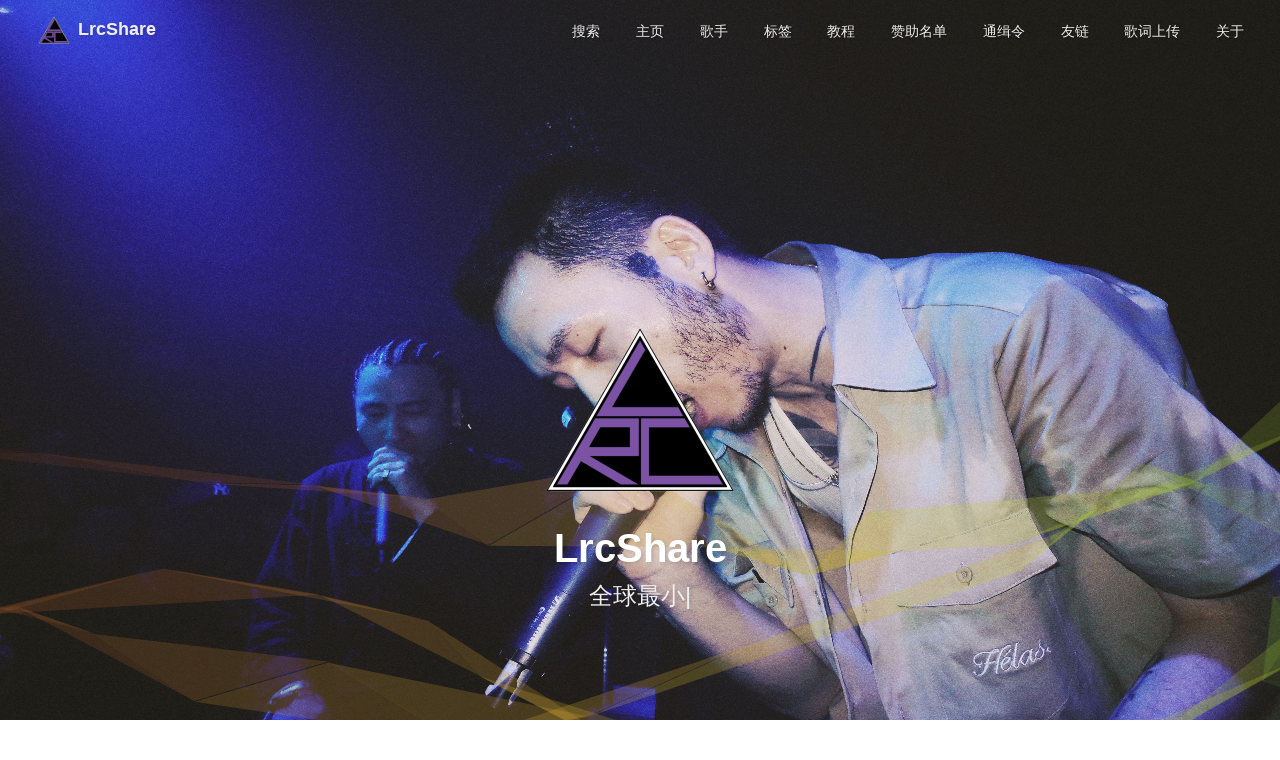

--- FILE ---
content_type: text/html; charset=utf-8
request_url: https://lrcshare.com/page/3/
body_size: 8969
content:
<!DOCTYPE html><html lang="zh-CN" data-theme="light"><head><meta charset="UTF-8"><meta http-equiv="X-UA-Compatible" content="IE=edge"><meta name="viewport" content="width=device-width, initial-scale=1.0, maximum-scale=1.0"><title>LrcShare - 全球最小滚动歌词分享网站</title><meta name="referrer" content="no-referrer"><meta name="author" content="X2ISPANDA"><meta name="copyright" content="X2ISPANDA"><meta name="format-detection" content="telephone=no"><meta name="theme-color" content="#ffffff"><meta name="description" content="全球最小滚动歌词分享网站">
<meta property="og:type" content="website">
<meta property="og:title" content="LrcShare">
<meta property="og:url" content="http://lrcshare.com/page/3/index.html">
<meta property="og:site_name" content="LrcShare">
<meta property="og:description" content="全球最小滚动歌词分享网站">
<meta property="og:locale" content="zh_CN">
<meta property="og:image" content="https://i0.hdslb.com/bfs/article/a2323ad6e33924c39061b35ae29f9fd937977624.png">
<meta property="article:author" content="X2ISPANDA">
<meta property="article:tag" content="lrc,滚动歌词">
<meta name="twitter:card" content="summary">
<meta name="twitter:image" content="https://i0.hdslb.com/bfs/article/a2323ad6e33924c39061b35ae29f9fd937977624.png"><link rel="shortcut icon" href="/img/favicon.png"><link rel="canonical" href="http://lrcshare.com/page/3/index.html"><link rel="preconnect" href="//cdn.jsdelivr.net"/><link rel="preconnect" href="//busuanzi.ibruce.info"/><link rel="stylesheet" href="/css/index.css"><link rel="stylesheet" href="https://cdn.jsdelivr.net/npm/@fortawesome/fontawesome-free/css/all.min.css" media="print" onload="this.media='all'"><link rel="stylesheet" href="https://cdn.jsdelivr.net/npm/@fancyapps/ui/dist/fancybox.min.css" media="print" onload="this.media='all'"><script>const GLOBAL_CONFIG = { 
  root: '/',
  algolia: {"appId":"GJRVJBP6GS","apiKey":"0b52e27ec092c4a86dc193a102628b65","indexName":"LRCSHARE","hits":{"per_page":10},"languages":{"input_placeholder":"搜索文章","hits_empty":"找不到您查询的内容：${query}","hits_stats":"找到 ${hits} 条结果，用时 ${time} 毫秒"}},
  localSearch: undefined,
  translate: {"defaultEncoding":2,"translateDelay":0,"msgToTraditionalChinese":"繁","msgToSimplifiedChinese":"簡"},
  noticeOutdate: undefined,
  highlight: {"plugin":"highlighjs","highlightCopy":true,"highlightLang":true,"highlightHeightLimit":false},
  copy: {
    success: '复制成功',
    error: '复制错误',
    noSupport: '浏览器不支持'
  },
  relativeDate: {
    homepage: false,
    post: false
  },
  runtime: '天',
  date_suffix: {
    just: '刚刚',
    min: '分钟前',
    hour: '小时前',
    day: '天前',
    month: '个月前'
  },
  copyright: {"limitCount":1,"languages":{"author":"作者: X2ISPANDA","link":"链接: ","source":"来源: LrcShare","info":"著作权归作者所有。商业转载请联系作者获得授权，非商业转载请注明出处。"}},
  lightbox: 'fancybox',
  Snackbar: undefined,
  source: {
    justifiedGallery: {
      js: 'https://cdn.jsdelivr.net/npm/flickr-justified-gallery/dist/fjGallery.min.js',
      css: 'https://cdn.jsdelivr.net/npm/flickr-justified-gallery/dist/fjGallery.min.css'
    }
  },
  isPhotoFigcaption: false,
  islazyload: false,
  isAnchor: false,
  percent: {
    toc: true,
    rightside: false,
  }
}</script><script id="config-diff">var GLOBAL_CONFIG_SITE = {
  title: 'LrcShare',
  isPost: false,
  isHome: true,
  isHighlightShrink: false,
  isToc: false,
  postUpdate: '2025-11-05 15:37:03'
}</script><noscript><style type="text/css">
  #nav {
    opacity: 1
  }
  .justified-gallery img {
    opacity: 1
  }

  #recent-posts time,
  #post-meta time {
    display: inline !important
  }
</style></noscript><script>(win=>{
    win.saveToLocal = {
      set: function setWithExpiry(key, value, ttl) {
        if (ttl === 0) return
        const now = new Date()
        const expiryDay = ttl * 86400000
        const item = {
          value: value,
          expiry: now.getTime() + expiryDay,
        }
        localStorage.setItem(key, JSON.stringify(item))
      },

      get: function getWithExpiry(key) {
        const itemStr = localStorage.getItem(key)

        if (!itemStr) {
          return undefined
        }
        const item = JSON.parse(itemStr)
        const now = new Date()

        if (now.getTime() > item.expiry) {
          localStorage.removeItem(key)
          return undefined
        }
        return item.value
      }
    }
  
    win.getScript = url => new Promise((resolve, reject) => {
      const script = document.createElement('script')
      script.src = url
      script.async = true
      script.onerror = reject
      script.onload = script.onreadystatechange = function() {
        const loadState = this.readyState
        if (loadState && loadState !== 'loaded' && loadState !== 'complete') return
        script.onload = script.onreadystatechange = null
        resolve()
      }
      document.head.appendChild(script)
    })
  
    win.getCSS = (url,id = false) => new Promise((resolve, reject) => {
      const link = document.createElement('link')
      link.rel = 'stylesheet'
      link.href = url
      if (id) link.id = id
      link.onerror = reject
      link.onload = link.onreadystatechange = function() {
        const loadState = this.readyState
        if (loadState && loadState !== 'loaded' && loadState !== 'complete') return
        link.onload = link.onreadystatechange = null
        resolve()
      }
      document.head.appendChild(link)
    })
  
      win.activateDarkMode = function () {
        document.documentElement.setAttribute('data-theme', 'dark')
        if (document.querySelector('meta[name="theme-color"]') !== null) {
          document.querySelector('meta[name="theme-color"]').setAttribute('content', '#0d0d0d')
        }
      }
      win.activateLightMode = function () {
        document.documentElement.setAttribute('data-theme', 'light')
        if (document.querySelector('meta[name="theme-color"]') !== null) {
          document.querySelector('meta[name="theme-color"]').setAttribute('content', '#ffffff')
        }
      }
      const t = saveToLocal.get('theme')
    
          if (t === 'dark') activateDarkMode()
          else if (t === 'light') activateLightMode()
        
      const asideStatus = saveToLocal.get('aside-status')
      if (asideStatus !== undefined) {
        if (asideStatus === 'hide') {
          document.documentElement.classList.add('hide-aside')
        } else {
          document.documentElement.classList.remove('hide-aside')
        }
      }
    
    const detectApple = () => {
      if(/iPad|iPhone|iPod|Macintosh/.test(navigator.userAgent)){
        document.documentElement.classList.add('apple')
      }
    }
    detectApple()
    })(window)</script><link rel="stylesheet" href="/css/iconfont.css"><link rel="stylesheet" href="/css/custom.css" media="defer" onload="this.media='all'"><link rel="stylesheet" href="/css/categoryBar.css" media="defer" onload="this.media='all'"><link rel="stylesheet" type="text/css" href="https://cdn.jsdelivr.net/npm/js-heo@1.0.11/mainColor/heoMainColor.css"><script src="https://cdn.jsdelivr.net/npm/sweetalert2@11.6.16/dist/sweetalert2.all.min.js"></script><!-- hexo injector head_end start --><link rel="stylesheet" href="https://npm.elemecdn.com/hexo-butterfly-footer-beautify@1.0.0/lib/runtime.css" media="print" onload="this.media='all'"><link rel="stylesheet" href="https://npm.elemecdn.com/hexo-butterfly-tag-plugins-plus@latest/lib/assets/font-awesome-animation.min.css" media="defer" onload="this.media='all'"><link rel="stylesheet" href="https://npm.elemecdn.com/hexo-butterfly-tag-plugins-plus@1.0.17/lib/tag_plugins.css" media="defer" onload="this.media='all'"><!-- hexo injector head_end end --><meta name="generator" content="Hexo 6.3.0"><link rel="alternate" href="/atom.xml" title="LrcShare" type="application/atom+xml">
</head><body><div id="loading-box" onclick="document.getElementById(&quot;loading-box&quot;).classList.add(&quot;loaded&quot;)"><div class="loading-bg"><div class="loading-img"></div><div class="loading-image-dot"></div></div></div><script>const preloader = {
  endLoading: () => {
    document.body.style.overflow = 'auto';
    document.getElementById('loading-box').classList.add("loaded")
  },
  initLoading: () => {
    document.body.style.overflow = '';
    document.getElementById('loading-box').classList.remove("loaded")

  }
}
window.addEventListener('load',()=> { preloader.endLoading() })

if (false) {
  document.addEventListener('pjax:send', () => { preloader.initLoading() })
  document.addEventListener('pjax:complete', () => { preloader.endLoading() })
}</script><link rel="stylesheet" href="/css/progress_bar.css"/><script src="https://cdn.jsdelivr.net/npm/pace-js/pace.min.js"></script><div id="web_bg" style="position: fixed; z-index: -999;"><img src="https://i0.hdslb.com/bfs/article/a009cfa6551237d38e6f64ce46fd739037977624.jpg" style="height:100%;width:100%;position: fixed;" referrerpolicy="no-referrer"></div><div id="sidebar"><div id="menu-mask"></div><div id="sidebar-menus"><div class="avatar-img is-center"><img src="https://i0.hdslb.com/bfs/article/a2323ad6e33924c39061b35ae29f9fd937977624.png" onerror="onerror=null;src='/img/friend_404.gif'" alt="avatar"/></div><div class="sidebar-site-data site-data is-center"><a href="/archives/"><div class="headline">歌词</div><div class="length-num">620</div></a><a href="/tags/"><div class="headline">标签</div><div class="length-num">373</div></a><a href="/categories/"><div class="headline">歌手</div><div class="length-num">168</div></a></div><hr/><div class="menus_items"><div class="menus_item"><a class="site-page" href="/"><i class="fa-fw fas fa-home"></i><span> 主页</span></a></div><div class="menus_item"><a class="site-page" href="/categories/"><i class="fa-fw fas fa-music"></i><span> 歌手</span></a></div><div class="menus_item"><a class="site-page" href="/tags/"><i class="fa-fw fas fa-tags"></i><span> 标签</span></a></div><div class="menus_item"><a class="site-page" href="/tutorial/"><i class="fa-fw fas fa-book-open"></i><span> 教程</span></a></div><div class="menus_item"><a class="site-page" href="/support/"><i class="fa-fw fas fa-dollar-sign"></i><span> 赞助名单</span></a></div><div class="menus_item"><a class="site-page" href="/wanted/"><i class="fa-fw fas fa-portrait"></i><span> 通缉令</span></a></div><div class="menus_item"><a class="site-page" href="/link/"><i class="fa-fw fas fa-link"></i><span> 友链</span></a></div><div class="menus_item"><a class="site-page" target="_blank" rel="noopener" href="https://www.wjx.top/vm/tTo8qwq.aspx"><i class="fa-fw fas fa-cloud-upload"></i><span> 歌词上传</span></a></div><div class="menus_item"><a class="site-page" href="/about/"><i class="fa-fw fas fa-heart"></i><span> 关于</span></a></div></div></div></div><div class="page" id="body-wrap"><header class="full_page" id="page-header"><nav id="nav"><span id="blog-info"><a href="/" title="LrcShare"><img class="site-icon" src="https://i0.hdslb.com/bfs/article/a2323ad6e33924c39061b35ae29f9fd937977624.png"/><span class="site-name">LrcShare</span></a></span><div id="menus"><div id="search-button"><a class="site-page social-icon search" href="javascript:void(0);"><i class="fas fa-search fa-fw"></i><span> 搜索</span></a></div><div class="menus_items"><div class="menus_item"><a class="site-page" href="/"><i class="fa-fw fas fa-home"></i><span> 主页</span></a></div><div class="menus_item"><a class="site-page" href="/categories/"><i class="fa-fw fas fa-music"></i><span> 歌手</span></a></div><div class="menus_item"><a class="site-page" href="/tags/"><i class="fa-fw fas fa-tags"></i><span> 标签</span></a></div><div class="menus_item"><a class="site-page" href="/tutorial/"><i class="fa-fw fas fa-book-open"></i><span> 教程</span></a></div><div class="menus_item"><a class="site-page" href="/support/"><i class="fa-fw fas fa-dollar-sign"></i><span> 赞助名单</span></a></div><div class="menus_item"><a class="site-page" href="/wanted/"><i class="fa-fw fas fa-portrait"></i><span> 通缉令</span></a></div><div class="menus_item"><a class="site-page" href="/link/"><i class="fa-fw fas fa-link"></i><span> 友链</span></a></div><div class="menus_item"><a class="site-page" target="_blank" rel="noopener" href="https://www.wjx.top/vm/tTo8qwq.aspx"><i class="fa-fw fas fa-cloud-upload"></i><span> 歌词上传</span></a></div><div class="menus_item"><a class="site-page" href="/about/"><i class="fa-fw fas fa-heart"></i><span> 关于</span></a></div></div><div id="toggle-menu"><a class="site-page" href="javascript:void(0);"><i class="fas fa-bars fa-fw"></i></a></div></div></nav><div id="site-info"><div id="img" style="text-align:center"><img id="top_img" src="https://s2.loli.net/2023/03/28/tOndFp1NG6yVE3B.png" style="width:200px;height:200px"></div><h1 id="site-title">LrcShare</h1><div id="site-subtitle"><span id="subtitle"></span></div><div id="site_social_icons"><a class="social-icon" href="https://github.com/X2ISPANDA" target="_blank" title="Github"><i class="fab fa-github"></i></a><a class="social-icon" href="mailto:xmy329@gmail.com" target="_blank" title="Email"><i class="fas fa-envelope"></i></a><a class="social-icon" href="https://space.bilibili.com/37977624" target="_blank" title="哔哩哔哩"><i class="fab fa-bilibili"></i></a><a class="social-icon" href="https://i0.hdslb.com/bfs/article/92f50ef28e8544525951ac01fe31400637977624.jpg" target="_blank" title=""><i class="fab fa-weixin"></i></a><a class="social-icon" href="https://tool.gljlw.com/qq/?qq=254716908" target="_blank" title="QQ"><i class="fab fa-qq"></i></a><a class="social-icon" href="https://www.youtube.com/@xmy0329" target="_blank" title="Youtube"><i class="fab fa-youtube"></i></a></div></div><div id="scroll-down"><i class="fas fa-angle-down scroll-down-effects"></i></div></header><main class="layout" id="content-inner"><div class="recent-posts" id="recent-posts"><div class="recent-post-item"><div class="post_cover left"><a href="/lrc/8b4cd482/" title="西红 - Ollie"><img class="post-bg" src="https://i0.hdslb.com/bfs/openplatform/4c6468a31f7ae1df4e7822869a1ced5e7a7fa049.jpg" onerror="this.onerror=null;this.src='/img/404.jpg'" alt="西红 - Ollie"></a></div><div class="recent-post-info"><a class="article-title" href="/lrc/8b4cd482/" title="西红 - Ollie">西红 - Ollie</a><div class="article-meta-wrap"><span class="post-meta-date"><i class="far fa-calendar-alt"></i><span class="article-meta-label">发表于</span><time datetime="2025-06-17T05:47:45.000Z" title="发表于 2025-06-17 13:47:45">2025-06-17</time></span><span class="article-meta"><span class="article-meta-separator">|</span><i class="fas fa-inbox"></i><a class="article-meta__categories" href="/categories/%E8%A5%BF%E7%BA%A2/">西红</a></span></div></div></div><div class="recent-post-item"><div class="post_cover right"><a href="/lrc/6d12add3/" title="西红/PinKChAiN粉红链人 - 可以选择"><img class="post-bg" src="https://i0.hdslb.com/bfs/openplatform/4c6468a31f7ae1df4e7822869a1ced5e7a7fa049.jpg" onerror="this.onerror=null;this.src='/img/404.jpg'" alt="西红/PinKChAiN粉红链人 - 可以选择"></a></div><div class="recent-post-info"><a class="article-title" href="/lrc/6d12add3/" title="西红/PinKChAiN粉红链人 - 可以选择">西红/PinKChAiN粉红链人 - 可以选择</a><div class="article-meta-wrap"><span class="post-meta-date"><i class="far fa-calendar-alt"></i><span class="article-meta-label">发表于</span><time datetime="2025-06-17T05:35:49.000Z" title="发表于 2025-06-17 13:35:49">2025-06-17</time></span><span class="article-meta"><span class="article-meta-separator">|</span><i class="fas fa-inbox"></i><a class="article-meta__categories" href="/categories/%E8%A5%BF%E7%BA%A2/">西红</a></span></div></div></div><div class="recent-post-item"><div class="post_cover left"><a href="/lrc/7114d46b/" title="西红 - 简单爱"><img class="post-bg" src="https://i0.hdslb.com/bfs/openplatform/229448c1dd8807c0868767547f26c1b284dd918f.jpg" onerror="this.onerror=null;this.src='/img/404.jpg'" alt="西红 - 简单爱"></a></div><div class="recent-post-info"><a class="article-title" href="/lrc/7114d46b/" title="西红 - 简单爱">西红 - 简单爱</a><div class="article-meta-wrap"><span class="post-meta-date"><i class="far fa-calendar-alt"></i><span class="article-meta-label">发表于</span><time datetime="2025-06-17T05:34:27.000Z" title="发表于 2025-06-17 13:34:27">2025-06-17</time></span><span class="article-meta"><span class="article-meta-separator">|</span><i class="fas fa-inbox"></i><a class="article-meta__categories" href="/categories/%E8%A5%BF%E7%BA%A2/">西红</a></span></div></div></div><div class="recent-post-item"><div class="post_cover right"><a href="/lrc/6adbd5bb/" title="杨凯莉 - 让我做你的眼睛"><img class="post-bg" src="https://i0.hdslb.com/bfs/openplatform/18b91439426c6a9c7e5ed6d9a15d80ade054dd54.jpg" onerror="this.onerror=null;this.src='/img/404.jpg'" alt="杨凯莉 - 让我做你的眼睛"></a></div><div class="recent-post-info"><a class="article-title" href="/lrc/6adbd5bb/" title="杨凯莉 - 让我做你的眼睛">杨凯莉 - 让我做你的眼睛</a><div class="article-meta-wrap"><span class="post-meta-date"><i class="far fa-calendar-alt"></i><span class="article-meta-label">发表于</span><time datetime="2025-06-17T04:57:10.000Z" title="发表于 2025-06-17 12:57:10">2025-06-17</time></span><span class="article-meta"><span class="article-meta-separator">|</span><i class="fas fa-inbox"></i><a class="article-meta__categories" href="/categories/%E6%9D%A8%E5%87%AF%E8%8E%89/">杨凯莉</a></span></div></div></div><div class="recent-post-item"><div class="post_cover left"><a href="/lrc/cd92ff01/" title="李易峰 - 剑伤"><img class="post-bg" src="https://i0.hdslb.com/bfs/openplatform/8a286c2ee6f97a25d460c44a6827ce6187d263b2.jpg" onerror="this.onerror=null;this.src='/img/404.jpg'" alt="李易峰 - 剑伤"></a></div><div class="recent-post-info"><a class="article-title" href="/lrc/cd92ff01/" title="李易峰 - 剑伤">李易峰 - 剑伤</a><div class="article-meta-wrap"><span class="post-meta-date"><i class="far fa-calendar-alt"></i><span class="article-meta-label">发表于</span><time datetime="2025-06-17T04:54:22.000Z" title="发表于 2025-06-17 12:54:22">2025-06-17</time></span><span class="article-meta"><span class="article-meta-separator">|</span><i class="fas fa-inbox"></i><a class="article-meta__categories" href="/categories/%E6%9D%8E%E6%98%93%E5%B3%B0/">李易峰</a></span></div></div></div><div class="recent-post-item"><div class="post_cover right"><a href="/lrc/28c23aec/" title="王蓝茵/洪俐芩 - 如果的事"><img class="post-bg" src="https://i0.hdslb.com/bfs/openplatform/ae83d1b224ffb93c639da14d8178dfb92ea92325.jpg" onerror="this.onerror=null;this.src='/img/404.jpg'" alt="王蓝茵/洪俐芩 - 如果的事"></a></div><div class="recent-post-info"><a class="article-title" href="/lrc/28c23aec/" title="王蓝茵/洪俐芩 - 如果的事">王蓝茵/洪俐芩 - 如果的事</a><div class="article-meta-wrap"><span class="post-meta-date"><i class="far fa-calendar-alt"></i><span class="article-meta-label">发表于</span><time datetime="2025-06-17T04:51:28.000Z" title="发表于 2025-06-17 12:51:28">2025-06-17</time></span><span class="article-meta"><span class="article-meta-separator">|</span><i class="fas fa-inbox"></i><a class="article-meta__categories" href="/categories/%E7%8E%8B%E8%93%9D%E8%8C%B5/">王蓝茵</a><i class="fas fa-angle-right article-meta-link"></i><a class="article-meta__categories" href="/categories/%E7%8E%8B%E8%93%9D%E8%8C%B5/%E6%B4%AA%E4%BF%90%E8%8A%A9/">洪俐芩</a></span></div></div></div><div class="recent-post-item"><div class="post_cover left"><a href="/lrc/b18e03f6/" title="海鲜市场Records/西红/包涵 - 爬"><img class="post-bg" src="https://i0.hdslb.com/bfs/openplatform/7e1fee4991a997632fc7e621d54e02b439daae58.jpg" onerror="this.onerror=null;this.src='/img/404.jpg'" alt="海鲜市场Records/西红/包涵 - 爬"></a></div><div class="recent-post-info"><a class="article-title" href="/lrc/b18e03f6/" title="海鲜市场Records/西红/包涵 - 爬">海鲜市场Records/西红/包涵 - 爬</a><div class="article-meta-wrap"><span class="post-meta-date"><i class="far fa-calendar-alt"></i><span class="article-meta-label">发表于</span><time datetime="2025-06-17T04:43:47.000Z" title="发表于 2025-06-17 12:43:47">2025-06-17</time></span><span class="article-meta"><span class="article-meta-separator">|</span><i class="fas fa-inbox"></i><a class="article-meta__categories" href="/categories/%E8%A5%BF%E7%BA%A2/">西红</a></span></div></div></div><div class="recent-post-item"><div class="post_cover right"><a href="/lrc/305d8848/" title="西红 - 事儿 (Feat. 叫累焦雷)"><img class="post-bg" src="https://i0.hdslb.com/bfs/openplatform/952ba296cac2665717a98226371ab3abb3a21c58.jpg" onerror="this.onerror=null;this.src='/img/404.jpg'" alt="西红 - 事儿 (Feat. 叫累焦雷)"></a></div><div class="recent-post-info"><a class="article-title" href="/lrc/305d8848/" title="西红 - 事儿 (Feat. 叫累焦雷)">西红 - 事儿 (Feat. 叫累焦雷)</a><div class="article-meta-wrap"><span class="post-meta-date"><i class="far fa-calendar-alt"></i><span class="article-meta-label">发表于</span><time datetime="2025-06-16T09:01:49.000Z" title="发表于 2025-06-16 17:01:49">2025-06-16</time></span><span class="article-meta"><span class="article-meta-separator">|</span><i class="fas fa-inbox"></i><a class="article-meta__categories" href="/categories/%E8%A5%BF%E7%BA%A2/">西红</a></span></div></div></div><div class="recent-post-item"><div class="post_cover left"><a href="/lrc/fcf77e27/" title="西红 - Skit"><img class="post-bg" src="https://i0.hdslb.com/bfs/openplatform/952ba296cac2665717a98226371ab3abb3a21c58.jpg" onerror="this.onerror=null;this.src='/img/404.jpg'" alt="西红 - Skit"></a></div><div class="recent-post-info"><a class="article-title" href="/lrc/fcf77e27/" title="西红 - Skit">西红 - Skit</a><div class="article-meta-wrap"><span class="post-meta-date"><i class="far fa-calendar-alt"></i><span class="article-meta-label">发表于</span><time datetime="2025-06-16T08:59:50.000Z" title="发表于 2025-06-16 16:59:50">2025-06-16</time></span><span class="article-meta"><span class="article-meta-separator">|</span><i class="fas fa-inbox"></i><a class="article-meta__categories" href="/categories/%E8%A5%BF%E7%BA%A2/">西红</a></span></div></div></div><div class="recent-post-item"><div class="post_cover right"><a href="/lrc/75a6e07f/" title="西红 - ceiceicei freestyle"><img class="post-bg" src="https://i0.hdslb.com/bfs/openplatform/952ba296cac2665717a98226371ab3abb3a21c58.jpg" onerror="this.onerror=null;this.src='/img/404.jpg'" alt="西红 - ceiceicei freestyle"></a></div><div class="recent-post-info"><a class="article-title" href="/lrc/75a6e07f/" title="西红 - ceiceicei freestyle">西红 - ceiceicei freestyle</a><div class="article-meta-wrap"><span class="post-meta-date"><i class="far fa-calendar-alt"></i><span class="article-meta-label">发表于</span><time datetime="2025-06-16T08:59:06.000Z" title="发表于 2025-06-16 16:59:06">2025-06-16</time></span><span class="article-meta"><span class="article-meta-separator">|</span><i class="fas fa-inbox"></i><a class="article-meta__categories" href="/categories/%E8%A5%BF%E7%BA%A2/">西红</a></span></div></div></div><nav id="pagination"><div class="pagination"><a class="extend prev" rel="prev" href="/page/2/#content-inner"><i class="fas fa-chevron-left fa-fw"></i></a><a class="page-number" href="/">1</a><a class="page-number" href="/page/2/#content-inner">2</a><span class="page-number current">3</span><a class="page-number" href="/page/4/#content-inner">4</a><span class="space">&hellip;</span><a class="page-number" href="/page/62/#content-inner">62</a><a class="extend next" rel="next" href="/page/4/#content-inner"><i class="fas fa-chevron-right fa-fw"></i></a></div></nav></div><div class="aside-content" id="aside-content"><div class="card-widget card-info"><div class="is-center"><div class="avatar-img"><img src="https://i0.hdslb.com/bfs/article/a2323ad6e33924c39061b35ae29f9fd937977624.png" onerror="this.onerror=null;this.src='/img/friend_404.gif'" alt="avatar"/></div><div class="author-info__name">X2ISPANDA</div><div class="author-info__description">全球最小滚动歌词分享网站</div></div><div class="card-info-data site-data is-center"><a href="/archives/"><div class="headline">歌词</div><div class="length-num">620</div></a><a href="/tags/"><div class="headline">标签</div><div class="length-num">373</div></a><a href="/categories/"><div class="headline">歌手</div><div class="length-num">168</div></a></div><a id="card-info-btn" target="_blank" rel="noopener" href="https://github.com/X2ISPANDA/lrc-share"><i class="fab fa-github"></i><span>前往本项目Github</span></a><div class="card-info-social-icons is-center"><a class="social-icon" href="https://github.com/X2ISPANDA" target="_blank" title="Github"><i class="fab fa-github"></i></a><a class="social-icon" href="mailto:xmy329@gmail.com" target="_blank" title="Email"><i class="fas fa-envelope"></i></a><a class="social-icon" href="https://space.bilibili.com/37977624" target="_blank" title="哔哩哔哩"><i class="fab fa-bilibili"></i></a><a class="social-icon" href="https://i0.hdslb.com/bfs/article/92f50ef28e8544525951ac01fe31400637977624.jpg" target="_blank" title=""><i class="fab fa-weixin"></i></a><a class="social-icon" href="https://tool.gljlw.com/qq/?qq=254716908" target="_blank" title="QQ"><i class="fab fa-qq"></i></a><a class="social-icon" href="https://www.youtube.com/@xmy0329" target="_blank" title="Youtube"><i class="fab fa-youtube"></i></a></div></div><div class="card-widget card-announcement"><div class="item-headline"><i class="fas fa-bullhorn fa-shake"></i><span>公告</span></div><div class="announcement_content">所有坏孩子把音量都拉大！</br></div></div><div class="sticky_layout"><div class="card-widget card-recent-post"><div class="item-headline"><i class="fas fa-history"></i><span>最新歌词</span></div><div class="aside-list"><div class="aside-list-item"><a class="thumbnail" href="/lrc/e54effb9/" title="my  little airport - 穷人卖屎忽"><img src="https://i0.hdslb.com/bfs/openplatform/8240e7f73adace2bec673a99343974f095dfe147.png" onerror="this.onerror=null;this.src='/img/404.jpg'" alt="my  little airport - 穷人卖屎忽"/></a><div class="content"><a class="title" href="/lrc/e54effb9/" title="my  little airport - 穷人卖屎忽">my  little airport - 穷人卖屎忽</a><time datetime="2025-11-05T07:29:08.000Z" title="发表于 2025-11-05 15:29:08">2025-11-05</time></div></div><div class="aside-list-item"><a class="thumbnail" href="/lrc/502ed8d1/" title="my  little airport - 介乎法国与旺角的诗意"><img src="https://i0.hdslb.com/bfs/openplatform/8240e7f73adace2bec673a99343974f095dfe147.png" onerror="this.onerror=null;this.src='/img/404.jpg'" alt="my  little airport - 介乎法国与旺角的诗意"/></a><div class="content"><a class="title" href="/lrc/502ed8d1/" title="my  little airport - 介乎法国与旺角的诗意">my  little airport - 介乎法国与旺角的诗意</a><time datetime="2025-11-05T06:42:39.000Z" title="发表于 2025-11-05 14:42:39">2025-11-05</time></div></div><div class="aside-list-item"><a class="thumbnail" href="/lrc/a202ec07/" title="my  little airport - 湿湿的梦"><img src="https://i0.hdslb.com/bfs/openplatform/8240e7f73adace2bec673a99343974f095dfe147.png" onerror="this.onerror=null;this.src='/img/404.jpg'" alt="my  little airport - 湿湿的梦"/></a><div class="content"><a class="title" href="/lrc/a202ec07/" title="my  little airport - 湿湿的梦">my  little airport - 湿湿的梦</a><time datetime="2025-11-05T06:42:39.000Z" title="发表于 2025-11-05 14:42:39">2025-11-05</time></div></div><div class="aside-list-item"><a class="thumbnail" href="/lrc/e54effb9/" title="my  little airport - 穷人卖屎忽"><img src="https://i0.hdslb.com/bfs/openplatform/8240e7f73adace2bec673a99343974f095dfe147.png" onerror="this.onerror=null;this.src='/img/404.jpg'" alt="my  little airport - 穷人卖屎忽"/></a><div class="content"><a class="title" href="/lrc/e54effb9/" title="my  little airport - 穷人卖屎忽">my  little airport - 穷人卖屎忽</a><time datetime="2025-11-05T06:42:39.000Z" title="发表于 2025-11-05 14:42:39">2025-11-05</time></div></div><div class="aside-list-item"><a class="thumbnail" href="/lrc/211e1f8e/" title="my little airport - 北欧是我们的死亡终站"><img src="https://i0.hdslb.com/bfs/openplatform/8240e7f73adace2bec673a99343974f095dfe147.png" onerror="this.onerror=null;this.src='/img/404.jpg'" alt="my little airport - 北欧是我们的死亡终站"/></a><div class="content"><a class="title" href="/lrc/211e1f8e/" title="my little airport - 北欧是我们的死亡终站">my little airport - 北欧是我们的死亡终站</a><time datetime="2025-11-05T06:35:27.000Z" title="发表于 2025-11-05 14:35:27">2025-11-05</time></div></div></div></div><div class="card-widget card-archives"><div class="item-headline"><i class="fas fa-archive"></i><span>归档</span><a class="card-more-btn" href="/archives/" title="查看更多">
    <i class="fas fa-angle-right"></i></a></div><ul class="card-archive-list"><li class="card-archive-list-item"><a class="card-archive-list-link" href="/archives/2025/11/"><span class="card-archive-list-date">十一月 2025</span><span class="card-archive-list-count">13</span></a></li><li class="card-archive-list-item"><a class="card-archive-list-link" href="/archives/2025/06/"><span class="card-archive-list-date">六月 2025</span><span class="card-archive-list-count">21</span></a></li><li class="card-archive-list-item"><a class="card-archive-list-link" href="/archives/2025/04/"><span class="card-archive-list-date">四月 2025</span><span class="card-archive-list-count">19</span></a></li><li class="card-archive-list-item"><a class="card-archive-list-link" href="/archives/2025/03/"><span class="card-archive-list-date">三月 2025</span><span class="card-archive-list-count">14</span></a></li><li class="card-archive-list-item"><a class="card-archive-list-link" href="/archives/2025/02/"><span class="card-archive-list-date">二月 2025</span><span class="card-archive-list-count">1</span></a></li><li class="card-archive-list-item"><a class="card-archive-list-link" href="/archives/2025/01/"><span class="card-archive-list-date">一月 2025</span><span class="card-archive-list-count">5</span></a></li><li class="card-archive-list-item"><a class="card-archive-list-link" href="/archives/2024/11/"><span class="card-archive-list-date">十一月 2024</span><span class="card-archive-list-count">2</span></a></li><li class="card-archive-list-item"><a class="card-archive-list-link" href="/archives/2024/08/"><span class="card-archive-list-date">八月 2024</span><span class="card-archive-list-count">18</span></a></li></ul></div><div class="card-widget card-webinfo"><div class="item-headline"><i class="fas fa-chart-line"></i><span>网站资讯</span></div><div class="webinfo"><div class="webinfo-item"><div class="item-name">文章数目 :</div><div class="item-count">620</div></div><div class="webinfo-item"><div class="item-name">已运行时间 :</div><div class="item-count" id="runtimeshow" data-publishDate="2023-02-28T16:00:00.000Z"><i class="fa-solid fa-spinner fa-spin"></i></div></div><div class="webinfo-item"><div class="item-name">本站访客数 :</div><div class="item-count" id="busuanzi_value_site_uv"><i class="fa-solid fa-spinner fa-spin"></i></div></div><div class="webinfo-item"><div class="item-name">本站总访问量 :</div><div class="item-count" id="busuanzi_value_site_pv"><i class="fa-solid fa-spinner fa-spin"></i></div></div><div class="webinfo-item"><div class="item-name">最后更新时间 :</div><div class="item-count" id="last-push-date" data-lastPushDate="2025-11-05T07:37:00.128Z"><i class="fa-solid fa-spinner fa-spin"></i></div></div></div></div></div></div></main><footer id="footer" style="background-image: url('https://i0.hdslb.com/bfs/article/c07c33a93366f960bdef02ff5411c99837977624.png')"><div id="footer-wrap"><div class="copyright">&copy;2023 - 2025 By X2ISPANDA</div></div></footer></div><div id="rightside"><div id="rightside-config-hide"><button id="translateLink" type="button" title="简繁转换">繁</button><button id="darkmode" type="button" title="浅色和深色模式转换"><i class="fas fa-adjust"></i></button><button id="hide-aside-btn" type="button" title="单栏和双栏切换"><i class="fas fa-arrows-alt-h"></i></button></div><div id="rightside-config-show"><button id="rightside_config" type="button" title="设置"><i class="fas fa-cog fa-spin"></i></button><button id="go-up" type="button" title="回到顶部"><span class="scroll-percent"></span><i class="fas fa-arrow-up"></i></button></div></div><div><script src="/js/utils.js"></script><script src="/js/main.js"></script><script src="/js/tw_cn.js"></script><script src="https://cdn.jsdelivr.net/npm/@fancyapps/ui/dist/fancybox.umd.min.js"></script><div class="js-pjax"><script>window.typedJSFn = {
  init: (str) => {
    window.typed = new Typed('#subtitle', Object.assign({
      strings: str,
      startDelay: 300,
      typeSpeed: 150,
      loop: true,
      backSpeed: 50,
    }, null))
  },
  run: (subtitleType) => {
    if (true) {
      if (typeof Typed === 'function') {
        subtitleType()
      } else {
        getScript('https://cdn.jsdelivr.net/npm/typed.js/lib/typed.min.js').then(subtitleType)
      }
    } else {
      subtitleType()
    }
  }
}
</script><script>function subtitleType () {
  if (true) {
    typedJSFn.init(["全球最小滚动歌词分享网站。"])
  } else {
    document.getElementById("subtitle").innerHTML = '全球最小滚动歌词分享网站。'
  }
}
typedJSFn.run(subtitleType)</script></div><script defer src="https://npm.elemecdn.com/jquery@latest/dist/jquery.min.js"></script><script defer src="/js/lrcshare.js"></script><script defer src="/js/heo.js"></script><canvas class="fireworks" mobile="false"></canvas><script src="https://cdn.jsdelivr.net/npm/butterfly-extsrc/dist/fireworks.min.js"></script><script defer="defer" id="fluttering_ribbon" mobile="false" src="https://cdn.jsdelivr.net/npm/butterfly-extsrc/dist/canvas-fluttering-ribbon.min.js"></script><script async data-pjax src="//busuanzi.ibruce.info/busuanzi/2.3/busuanzi.pure.mini.js"></script></div><div id="algolia-search"><div class="search-dialog"><nav class="search-nav"><span class="search-dialog-title">搜索</span><button class="search-close-button"><i class="fas fa-times"></i></button></nav><div class="search-wrap"><div id="algolia-search-input"></div><hr/><div id="algolia-search-results"><div id="algolia-hits"></div><div id="algolia-pagination"></div><div id="algolia-info"><div class="algolia-stats"></div><div class="algolia-poweredBy"></div></div></div></div></div><div id="search-mask"></div><script src="https://cdn.jsdelivr.net/npm/algoliasearch/dist/algoliasearch-lite.umd.min.js"></script><script src="https://cdn.jsdelivr.net/npm/instantsearch.js/dist/instantsearch.production.min.js"></script><script src="/js/search/algolia.js"></script></div><!-- hexo injector body_end start --> <script data-pjax>if(document.getElementById('recent-posts') && (location.pathname ==='/'|| '/' ==='all')){
    var parent = document.getElementById('recent-posts');
    var child = '<div class="recent-post-item" style="width:100%;height: auto"><div id="catalog_magnet"><div class="magnet_item"><a class="magnet_link" href="http://lrcshare.com/categories/龙胆紫PurpleSoul/"><div class="magnet_link_context" style=""><span style="font-weight:500;flex:1">💜 龙胆紫PurpleSoul (13)</span><span style="padding:0px 4px;border-radius: 8px;"><i class="fas fa-arrow-circle-right"></i></span></div></a></div><div class="magnet_item"><a class="magnet_link" href="http://lrcshare.com/categories/九维/"><div class="magnet_link_context" style=""><span style="font-weight:500;flex:1">👦 九维 (20)</span><span style="padding:0px 4px;border-radius: 8px;"><i class="fas fa-arrow-circle-right"></i></span></div></a></div><div class="magnet_item"><a class="magnet_link" href="http://lrcshare.com/categories/冯笑FAC-D12/"><div class="magnet_link_context" style=""><span style="font-weight:500;flex:1">👵 冯笑FAC-D12 (22)</span><span style="padding:0px 4px;border-radius: 8px;"><i class="fas fa-arrow-circle-right"></i></span></div></a></div><div class="magnet_item"><a class="magnet_link" href="http://lrcshare.com/categories/阴三儿in3/"><div class="magnet_link_context" style=""><span style="font-weight:500;flex:1">👪 阴三儿in3 (25)</span><span style="padding:0px 4px;border-radius: 8px;"><i class="fas fa-arrow-circle-right"></i></span></div></a></div><div class="magnet_item"><a class="magnet_link" href="http://lrcshare.com/categories/SouthSide-Samurai/"><div class="magnet_link_context" style=""><span style="font-weight:500;flex:1">👴 SouthSide Samurai (18)</span><span style="padding:0px 4px;border-radius: 8px;"><i class="fas fa-arrow-circle-right"></i></span></div></a></div><div class="magnet_item"><a class="magnet_link" href="http://lrcshare.com/categories/Dirty-Moss/"><div class="magnet_link_context" style=""><span style="font-weight:500;flex:1">🐼 Dirty Moss (13)</span><span style="padding:0px 4px;border-radius: 8px;"><i class="fas fa-arrow-circle-right"></i></span></div></a></div><div class="magnet_item"><a class="magnet_link" href="http://lrcshare.com/categories/李志/"><div class="magnet_link_context" style=""><span style="font-weight:500;flex:1">🅱️ 李志 (50)</span><span style="padding:0px 4px;border-radius: 8px;"><i class="fas fa-arrow-circle-right"></i></span></div></a></div><div class="magnet_item"><a class="magnet_link" href="http://lrcshare.com/categories/蛋堡/"><div class="magnet_link_context" style=""><span style="font-weight:500;flex:1">🥚 蛋堡 (22)</span><span style="padding:0px 4px;border-radius: 8px;"><i class="fas fa-arrow-circle-right"></i></span></div></a></div><div class="magnet_item"><a class="magnet_link" href="http://lrcshare.com/categories/my-little-airport/"><div class="magnet_link_context" style=""><span style="font-weight:500;flex:1">✈️ my little airport (55)</span><span style="padding:0px 4px;border-radius: 8px;"><i class="fas fa-arrow-circle-right"></i></span></div></a></div><div class="magnet_item" style="visibility: hidden"></div><a class="magnet_link_more"  href="http://lrcshare.com/categories" style="flex:1;text-align: center;margin-bottom: 10px;">查看更多...</a></div></div>';
    console.log('已挂载magnet')
    parent.insertAdjacentHTML("afterbegin",child)}
     </script><style>#catalog_magnet{flex-wrap: wrap;display: flex;width:100%;justify-content:space-between;padding: 10px 10px 0 10px;align-content: flex-start;}.magnet_item{flex-basis: calc(50% - 5px);background: #f2f2f2;margin-bottom: 10px;border-radius: 8px;transition: all 0.2s ease-in-out;}.magnet_item:hover{background: #b30070}.magnet_link_more{color:#555}.magnet_link{color:black}.magnet_link:hover{color:white}@media screen and (max-width: 600px) {.magnet_item {flex-basis: 100%;}}.magnet_link_context{display:flex;padding: 10px;font-size:16px;transition: all 0.2s ease-in-out;}.magnet_link_context:hover{padding: 10px 20px;}</style>
    <style></style><script data-pjax>
  function butterfly_footer_beautify_injector_config(){
    var parent_div_git = document.getElementById('footer-wrap');
    var item_html = '<p id="ghbdages"><a class="github-badge" target="_blank" href="https://hexo.io/" style="margin-inline:5px" data-title="网站框架为Hexo_v6.2.0" title=""><img src="https://img.shields.io/badge/Frame-Hexo-blue?style=flat&amp;logo=hexo" alt=""/></a><a class="github-badge" target="_blank" href="https://butterfly.js.org/" style="margin-inline:5px" data-title="主题版本Butterfly_v4.7.0" title=""><img src="https://img.shields.io/badge/Theme-Butterfly-6513df?style=flat&amp;logo=bitdefender" alt=""/></a><a class="github-badge" target="_blank" href="https://github.com/" style="margin-inline:5px" data-title="本站项目由Github托管" title=""><img src="https://img.shields.io/badge/Source-Github-d021d6?style=flat&amp;logo=GitHub" alt=""/></a><a class="github-badge" target="_blank" href="http://creativecommons.org/licenses/by-nc-sa/4.0/" style="margin-inline:5px" data-title="本站采用知识共享署名-非商业性使用-相同方式共享4.0国际许可协议进行许可" title=""><img src="https://img.shields.io/badge/Copyright-BY--NC--SA%204.0-d42328?style=flat&amp;logo=Claris" alt=""/></a></p>';
    console.log('已挂载butterfly_footer_beautify')
    parent_div_git.insertAdjacentHTML("beforeend",item_html)
    }
  var elist = 'null'.split(',');
  var cpage = location.pathname;
  var epage = 'all';
  var flag = 0;

  for (var i=0;i<elist.length;i++){
    if (cpage.includes(elist[i])){
      flag++;
    }
  }

  if ((epage ==='all')&&(flag == 0)){
    butterfly_footer_beautify_injector_config();
  }
  else if (epage === cpage){
    butterfly_footer_beautify_injector_config();
  }
  </script><script async src="//at.alicdn.com/t/font_2032782_8d5kxvn09md.js"></script><!-- hexo injector body_end end --></body></html>

--- FILE ---
content_type: text/css; charset=utf-8
request_url: https://cdn.jsdelivr.net/npm/js-heo@1.0.11/mainColor/heoMainColor.css
body_size: 473
content:
:root{
  --heo-white: #fff;
  --heo-black: #000;
  --heo-none: rgba(0,0,0,0);
  --heo-gray: #999999;
  --heo-yellow: #ffc93e;
  --heo-main: var(--heo-theme);
  --heo-main-op: var(--heo-theme-op);
  --heo-shadow-theme: 0 8px 12px -3px var(--heo-theme-op);
  --heo-shadow-main: 0 8px 12px -3px var(--heo-main-op);
  --heo-shadow-blue: 0 8px 12px -3px rgba(40, 109, 234,.20);
  --heo-shadow-white: 0 8px 12px -3px rgba(255, 255, 255,.20);
  --heo-shadow-black: 0 0 12px 4px rgba(0, 0, 0,.05);
  --heo-shadow-yellow: 0px 38px 77px -26px rgba(255, 201, 62,.12);
  --heo-shadow-red: 0 8px 12px -3px #ee7d7936;
  --heo-shadow-green: 0 8px 12px -3px #87ee7936;
  --heo-logo-color: linear-gradient(215deg,#4584ff 30%,#ff7676 70%);
  --style-border: 1px solid var(--heo-card-border);
  --style-border-hover: 1px solid var(--heo-theme);
}

::selection {
  background: var(--heo-fontcolor);
  color: var(--heo-background);
}

[data-theme=light] {
  --heo-theme: #425AEF;
  --heo-theme-op: #4259ef23;
  --heo-blue: #425AEF;
  --heo-red: #D8213C;
  --heo-pink: #FF7C7C;
  --heo-green: #57bd6a;
  --heo-fontcolor: #363636;
  --heo-background: #f7f9fe;
  --heo-reverse: #000;
  --heo-maskbg: rgba(255, 255, 255, 0.6);
  --heo-maskbgdeep: rgba(255, 255, 255, 0.85);
  --heo-hovertext: var(--heo-theme);
  --heo-ahoverbg: #F7F7FA;
  --heo-lighttext: var(--heo-main);
  --heo-secondtext: rgba(60, 60, 67, 0.6);
  --heo-scrollbar: rgba(60, 60, 67, 0.4);
  --heo-card-btn-bg: #edf0f7;
  --heo-post-blockquote-bg: #fafcff;
  --heo-post-tabs-bg: #f2f5f8;
  --heo-secondbg: #edf0f7;
  --heo-shadow-nav:0 5px 12px -5px rgba(102, 68, 68, 0.05);
  --heo-card-bg: #fff;
  --heo-shadow-lightblack:0 5px 12px -5px rgba(102, 68, 68, 0.00);
  --heo-shadow-light2black:0 5px 12px -5px rgba(102, 68, 68, 0.00);
  --heo-card-border: #e3e8f7;
}

[data-theme=dark] {
  --heo-theme: #0084FF;
  --heo-theme-op: #0084FF23;
  --heo-blue: #0084FF;
  --heo-red: #FF3842;
  --heo-pink: #FF7C7C;
  --heo-green: #57bd6a;
  --heo-fontcolor: #F7F7FA;
  --heo-background: #18171d;
  --heo-reverse: #fff;
  --heo-maskbg: rgba(0,0,0, 0.6);
  --heo-maskbgdeep: rgba(0,0,0, 0.85);
  --heo-hovertext: #0A84FF;
  --heo-ahoverbg: #fff;
  --heo-lighttext: #f2b94b;
  --heo-secondtext: #a1a2b8;
  --heo-scrollbar: rgba(200, 200, 223, 0.4);
  --heo-card-btn-bg: #30343f;
  --heo-post-blockquote-bg: #000;
  --heo-post-tabs-bg: #121212;
  --heo-secondbg: #30343f;
  --heo-shadow-nav:0 5px 20px 0px rgba(28, 28, 28, 0.4);
  --heo-card-bg: #1d1b26;
  --heo-shadow-lightblack:0 5px 12px -5px rgba(102, 68, 68, 0.0);
  --heo-shadow-light2black:0 5px 12px -5px rgba(102, 68, 68, 0.0);
  --heo-card-border: #42444a;
}

@media screen and (max-width: 768px){
  :root{
    --style-border: 0px solid var(--heo-card-border);
    --style-border-hover: 0px solid var(--heo-theme);
  }
}

--- FILE ---
content_type: text/css; charset=utf-8
request_url: https://lrcshare.com/css/custom.css
body_size: 991
content:
/* 页脚与头图透明 */
#footer {
  background: transparent !important;
}
#page-header {
  background: transparent !important;
}

/* 白天模式遮罩透明 */
#footer::before {
  background: transparent !important;
}
#page-header::before {
  background: transparent !important;
}

/* 夜间模式遮罩透明 */
[data-theme="dark"] #footer::before {
  background: transparent !important;
}
[data-theme="dark"] #page-header::before {
  background: transparent !important;
}

/* 侧边栏个人信息卡片动态渐变色
#aside-content > .card-widget.card-info {
  background: linear-gradient(
    -45deg,
    #e8d8b9,
    #eccec5,
    #a3e9eb,
    #bdbdf0,
    #eec1ea
  );
  box-shadow: 0 0 5px rgb(66, 68, 68);
  position: relative;
  background-size: 400% 400%;
  -webkit-animation: Gradient 10s ease infinite;
  -moz-animation: Gradient 10s ease infinite;
  animation: Gradient 10s ease infinite !important;
}
@-webkit-keyframes Gradient {
  0% {
    background-position: 0% 50%;
  }
  50% {
    background-position: 100% 50%;
  }
  100% {
    background-position: 0% 50%;
  }
}
@-moz-keyframes Gradient {
  0% {
    background-position: 0% 50%;
  }
  50% {
    background-position: 100% 50%;
  }
  100% {
    background-position: 0% 50%;
  }
}
@keyframes Gradient {
  0% {
    background-position: 0% 50%;
  }
  50% {
    background-position: 100% 50%;
  }
  100% {
    background-position: 0% 50%;
  }
} */

/* 黑夜模式适配 */
[data-theme="dark"] #aside-content > .card-widget.card-info {
  background: #191919ee;
}

/* 个人信息Follow me按钮 */
#aside-content > .card-widget.card-info > #card-info-btn {
  background-color: #3eb8be;
  border-radius: 8px;
}

/* 日间模式不生效 */
[data-theme="light"] #site-name,
[data-theme="light"] #site-title,
[data-theme="light"] #site-subtitle,
[data-theme="light"] #post-info {
  animation: none;
}
/* 夜间模式生效 */
[data-theme="dark"] #site-name,
[data-theme="dark"] #site-title {
  animation: light_15px 10s linear infinite;
}
[data-theme="dark"] #site-subtitle {
  animation: light_10px 10s linear infinite;
}
[data-theme="dark"] #post-info {
  animation: light_5px 10s linear infinite;
}
/* 关键帧描述 */
@keyframes light_15px {
  0% {
    text-shadow: #5636ed 0 0 15px;
  }
  12.5% {
    text-shadow: #11ee5e 0 0 15px;
  }
  25% {
    text-shadow: #f14747 0 0 15px;
  }
  37.5% {
    text-shadow: #f1a247 0 0 15px;
  }
  50% {
    text-shadow: #f1ee47 0 0 15px;
  }
  50% {
    text-shadow: #b347f1 0 0 15px;
  }
  62.5% {
    text-shadow: #002afa 0 0 15px;
  }
  75% {
    text-shadow: #ed709b 0 0 15px;
  }
  87.5% {
    text-shadow: #39c5bb 0 0 15px;
  }
  100% {
    text-shadow: #5636ed 0 0 15px;
  }
}

@keyframes light_10px {
  0% {
    text-shadow: #5636ed 0 0 10px;
  }
  12.5% {
    text-shadow: #11ee5e 0 0 10px;
  }
  25% {
    text-shadow: #f14747 0 0 10px;
  }
  37.5% {
    text-shadow: #f1a247 0 0 10px;
  }
  50% {
    text-shadow: #f1ee47 0 0 10px;
  }
  50% {
    text-shadow: #b347f1 0 0 10px;
  }
  62.5% {
    text-shadow: #002afa 0 0 10px;
  }
  75% {
    text-shadow: #ed709b 0 0 10px;
  }
  87.5% {
    text-shadow: #39c5bb 0 0 10px;
  }
  100% {
    text-shadow: #5636ed 0 0 10px;
  }
}

@keyframes light_5px {
  0% {
    text-shadow: #5636ed 0 0 5px;
  }
  12.5% {
    text-shadow: #11ee5e 0 0 5px;
  }
  25% {
    text-shadow: #f14747 0 0 5px;
  }
  37.5% {
    text-shadow: #f1a247 0 0 15px;
  }
  50% {
    text-shadow: #f1ee47 0 0 5px;
  }
  50% {
    text-shadow: #b347f1 0 0 5px;
  }
  62.5% {
    text-shadow: #002afa 0 0 5px;
  }
  75% {
    text-shadow: #ed709b 0 0 5px;
  }
  87.5% {
    text-shadow: #39c5bb 0 0 5px;
  }
  100% {
    text-shadow: #5636ed 0 0 5px;
  }
}

/* 日间模式不生效 */
[data-theme="light"] #site-name,
[data-theme="light"] #site-title,
[data-theme="light"] #site-subtitle,
[data-theme="light"] #post-info {
  animation: none;
}
/* 夜间模式生效 */
[data-theme="dark"] #site-name,
[data-theme="dark"] #site-title {
  animation: light_15px 10s linear infinite;
}
[data-theme="dark"] #site-subtitle {
  animation: light_10px 10s linear infinite;
}
[data-theme="dark"] #post-info {
  animation: light_5px 10s linear infinite;
}
/* 关键帧描述 */
@keyframes light_15px {
  0% {
    text-shadow: #5636ed 0 0 15px;
  }
  12.5% {
    text-shadow: #11ee5e 0 0 15px;
  }
  25% {
    text-shadow: #f14747 0 0 15px;
  }
  37.5% {
    text-shadow: #f1a247 0 0 15px;
  }
  50% {
    text-shadow: #f1ee47 0 0 15px;
  }
  50% {
    text-shadow: #b347f1 0 0 15px;
  }
  62.5% {
    text-shadow: #002afa 0 0 15px;
  }
  75% {
    text-shadow: #ed709b 0 0 15px;
  }
  87.5% {
    text-shadow: #39c5bb 0 0 15px;
  }
  100% {
    text-shadow: #5636ed 0 0 15px;
  }
}

@keyframes light_10px {
  0% {
    text-shadow: #5636ed 0 0 10px;
  }
  12.5% {
    text-shadow: #11ee5e 0 0 10px;
  }
  25% {
    text-shadow: #f14747 0 0 10px;
  }
  37.5% {
    text-shadow: #f1a247 0 0 10px;
  }
  50% {
    text-shadow: #f1ee47 0 0 10px;
  }
  50% {
    text-shadow: #b347f1 0 0 10px;
  }
  62.5% {
    text-shadow: #002afa 0 0 10px;
  }
  75% {
    text-shadow: #ed709b 0 0 10px;
  }
  87.5% {
    text-shadow: #39c5bb 0 0 10px;
  }
  100% {
    text-shadow: #5636ed 0 0 10px;
  }
}

@keyframes light_5px {
  0% {
    text-shadow: #5636ed 0 0 5px;
  }
  12.5% {
    text-shadow: #11ee5e 0 0 5px;
  }
  25% {
    text-shadow: #f14747 0 0 5px;
  }
  37.5% {
    text-shadow: #f1a247 0 0 15px;
  }
  50% {
    text-shadow: #f1ee47 0 0 5px;
  }
  50% {
    text-shadow: #b347f1 0 0 5px;
  }
  62.5% {
    text-shadow: #002afa 0 0 5px;
  }
  75% {
    text-shadow: #ed709b 0 0 5px;
  }
  87.5% {
    text-shadow: #39c5bb 0 0 5px;
  }
  100% {
    text-shadow: #5636ed 0 0 5px;
  }
}

/* 小冰分类分类磁铁黑夜模式适配 */
/* 一般状态 */
[data-theme="dark"] .magnet_link_context {
  background: #1e1e1e;
  color: antiquewhite;
}
/* 鼠标悬浮状态 */
[data-theme="dark"] .magnet_link_context:hover {
  background: #3ecdf1;
  color: #f2f2f2;
}

/* 翻页按钮居中 */
#pagination {
  width: 100%;
  margin: auto;
}
#recent-posts>.recent-post-item {
  position: relative;
}

/* 最新文章图标 */
.newPost-left,
.newPost-right {
  position: absolute;
  top: 0;
  color: white;
  padding: 0 15px;
  background-color: #49b1f5;
  border-radius: 0 0 10px 10px;
}

.newPost-left {
  left: 15px;
}

/* 标签 */

#aside-content .card-tag-cloud a {
  border: 1px solid;
  line-height: 1.5;
  border-radius: 6px;
  margin: 3px;
  padding: 0 5px;
}

.tag-cloud-list a {
  border: 1px solid;
  line-height: 1.5;
  border-radius: 6px;
  padding: 5px 15px;
  font-size: 1.2rem;
  margin: 5px;
}

.newPost-right {
  right: 15px;
}

/*哔哩哔哩视频适配*/
.aspect-ratio {
  position: relative;
  width: 90%;
  height: auto;
  padding-bottom: 75%;
  margin: 3% auto;
  text-align: center;
}
.aspect-ratio iframe {
  position: absolute;
  width: 100%;
  height: 86%;
  left: 0;
  top: 0;
}

.wl-content .vemoji, .wl-content .wl-emoji {
  height: 7.25em!important;
}

.loading-img {
  background: url(https://i0.hdslb.com/bfs/article/a2323ad6e33924c39061b35ae29f9fd937977624.png) no-repeat center center;
  background-size: cover;
}



--- FILE ---
content_type: text/css; charset=utf-8
request_url: https://npm.elemecdn.com/hexo-butterfly-tag-plugins-plus@1.0.17/lib/tag_plugins.css
body_size: 6371
content:
[data-theme="dark"] div.btns {
  filter: brightness(0.7);
}
[data-theme="dark"] div.btns a {
  background: 0 0;
}
[data-theme="dark"] .checkbox {
  filter: brightness(0.7);
}
div.btns {
  margin: 0 -8px;
  display: flex;
  flex-wrap: wrap;
  align-items: flex-start;
  overflow: visible;
  line-height: 1.8;
}
div.btns b {
  font-size: 0.875rem;
}
div.btns.wide > a {
  padding-left: 32px;
  padding-right: 32px;
}
div.btns.fill > a {
  flex-grow: 1;
  width: auto;
}
div.btns.around {
  justify-content: space-around;
}
div.btns.center {
  justify-content: center;
}
div.btns.grid2 > a {
  width: calc(100% / 2 - 16px);
}
div.btns.grid3 > a {
  width: calc(100% / 3 - 16px);
}
div.btns.grid4 > a {
  width: calc(100% / 4 - 16px);
}
div.btns.grid5 > a {
  width: calc(100% / 5 - 16px);
}
div.btns a {
  transition: all 0.28s ease;
  -moz-transition: all 0.28s ease;
  -webkit-transition: all 0.28s ease;
  -o-transition: all 0.28s ease;
  margin: 8px;
  margin-top: calc(1.25 * 16px + 32px);
  min-width: 120px;
  font-weight: bold;
  display: flex;
  justify-content: flex-start;
  align-content: center;
  align-items: center;
  flex-direction: column;
  padding: 8px;
  text-align: center;
  background: #f6f6f6;
  border-radius: 4px;
}
div.btns a > i {
  background: #2196f3 !important;
}
div.btns a > i:first-child {
  color: #fff;
  background: #2196f3;
}
div.btns a b {
  font-weight: bold;
  line-height: 1.3;
}
div.btns a img {
  margin: 0.4em auto;
}
div.btns a:not([href]) {
  cursor: default;
  color: inherit;
}
div.btns a[href]:hover {
  background: rgba(255,87,34,0.15);
}
div.btns a[href]:hover > i:first-child {
  background: #ff5722;
}
div.btns,
div.btns p,
div.btns a {
  font-size: 0.8125rem;
  color: #555;
}
@media screen and (max-width: 1024px) {
  div.btns.grid2 > a {
    width: calc(100% / 2 - 16px);
  }
}
@media screen and (max-width: 768px) {
  div.btns.grid2 > a {
    width: calc(100% / 2 - 16px);
  }
}
@media screen and (max-width: 500px) {
  div.btns.grid2 > a {
    width: calc(100% / 1 - 16px);
  }
}
@media screen and (max-width: 1024px) {
  div.btns.grid3 > a {
    width: calc(100% / 3 - 16px);
  }
}
@media screen and (max-width: 768px) {
  div.btns.grid3 > a {
    width: calc(100% / 3 - 16px);
  }
}
@media screen and (max-width: 500px) {
  div.btns.grid3 > a {
    width: calc(100% / 1 - 16px);
  }
}
@media screen and (max-width: 1024px) {
  div.btns.grid4 > a {
    width: calc(100% / 3 - 16px);
  }
}
@media screen and (max-width: 768px) {
  div.btns.grid4 > a {
    width: calc(100% / 3 - 16px);
  }
}
@media screen and (max-width: 500px) {
  div.btns.grid4 > a {
    width: calc(100% / 2 - 16px);
  }
}
@media screen and (max-width: 1024px) {
  div.btns.grid5 > a {
    width: calc(100% / 4 - 16px);
  }
}
@media screen and (max-width: 768px) {
  div.btns.grid5 > a {
    width: calc(100% / 3 - 16px);
  }
}
@media screen and (max-width: 500px) {
  div.btns.grid5 > a {
    width: calc(100% / 2 - 16px);
  }
}
div.btns a > img:first-child,
div.btns a > i:first-child {
  transition: all 0.28s ease;
  -moz-transition: all 0.28s ease;
  -webkit-transition: all 0.28s ease;
  -o-transition: all 0.28s ease;
  height: 64px;
  width: 64px;
  box-shadow: 0 1px 2px 0 rgba(0,0,0,0.1);
  margin: 16px 8px 4px 8px;
  margin-top: calc(-1.25 * 16px - 32px);
  border: 2px solid #fff;
  background: #fff;
  line-height: 60px;
  font-size: 28px;
}
div.btns a > img:first-child.auto,
div.btns a > i:first-child.auto {
  width: auto;
}
div.btns a p,
div.btns a b {
  margin: 0.25em;
  font-weight: normal;
  line-height: 1.25;
  word-wrap: break-word;
}
div.btns a[href]:hover,
div.btns a[href]:hover b {
  color: #ff5722;
}
div.btns a[href]:hover > img:first-child,
div.btns a[href]:hover > i:first-child {
  transform: scale(1.1) translateY(-8px);
  box-shadow: 0 4px 8px 0 rgba(0,0,0,0.1);
}
div.btns.circle a > img:first-child,
div.btns.circle a > i:first-child {
  border-radius: 32px;
}
div.btns.rounded a > img:first-child,
div.btns.rounded a > i:first-child {
  border-radius: 16px;
}
:root {
  --bubble-text-color: #e9a218;
  --bubble-text-hover-color: #2c7fe7;
  --bubble-text-shadow: rgba(35,35,35,0.5);
}
[data-theme="dark"] {
  --bubble-text-color: #f2b94b;
  --bubble-text-hover-color: #2c7fe7;
  --bubble-text-shadow: rgba(35,35,35,0.5);
}
.bubble-content {
  display: inline-block;
  color: var(--bubble-text-color);
  font-weight: bold;
  transition: all 0.2s ease-in-out;
  text-shadow: var(--bubble-text-shadow);
}
.bubble-content:hover {
  transition: all 0.2s ease-in-out;
  color: var(--bubble-text-hover-color);
}
.bubble-content:hover + .bubble-notation .bubble-item {
  transform: translate(-40px, 10px) rotateX(0deg);
  transition: all 0.5s ease-in-out;
  opacity: 1;
}
.bubble-notation {
  display: inline-block;
}
.bubble-item {
  transition: all 0.5s ease-in-out;
  opacity: 0;
  color: #fff;
  z-index: 99;
  display: flex;
  position: absolute;
  transform: translate(-40px, 10px) rotateX(90deg);
  width: auto;
  height: auto;
  max-width: 400px;
  overflow: hidden;
  padding: 20px 10px 10px 10px;
  clip-path: polygon(5px 10px, 20px 10px, 30px 0, 40px 10px, calc(100% - 5px) 10px, 100% 15px, 100% calc(100% - 5px), calc(100% - 5px) 100%, 5px 100%, 0 calc(100% - 5px), 0 15px, 5px 10px);
}
.carousel {
  touch-action: none;
  overflow: hidden;
  display: -webkit-box;
  display: -ms-flexbox;
  display: flex;
  background: transparent;
  height: fit-content;
  min-height: 600px;
  -webkit-perspective: 1000px;
  perspective: 1000px;
  -webkit-transform-style: preserve-3d;
  transform-style: preserve-3d;
}
.drag-container,
.spin-container {
  position: relative;
  display: -webkit-box;
  display: -ms-flexbox;
  display: flex;
  margin: auto;
  -webkit-transform-style: preserve-3d;
  transform-style: preserve-3d;
  -webkit-transform: rotateX(-10deg);
  transform: rotateX(-10deg);
}
.drag-container img,
.drag-container video {
  -webkit-transform-style: preserve-3d;
  transform-style: preserve-3d;
  position: absolute;
  left: 0;
  top: 0;
  object-fit: cover;
  height: 100%;
  width: 100%;
  line-height: 200px;
  font-size: 50px;
  text-align: center;
  -webkit-box-shadow: 0 0 8px #fff;
  box-shadow: 0 0 8px #fff;
  -webkit-box-reflect: below 10px linear-gradient(transparent, transparent, rgba(0,0,0,0.333));
}
.drag-container .img-alt.is-center {
  display: none;
}
.drag-container br {
  display: none;
}
.drag-container p {
  font-family: Serif;
  position: absolute;
  top: 100%;
  left: 50%;
  -webkit-transform: translate(-50%, -50%) rotateX(90deg);
  transform: translate(-50%, -50%) rotateX(90deg);
  color: #fff;
}
.drag-container img:hover,
.drag-container video:hover {
  -webkit-box-shadow: 0 0 15px rgba(255,255,255,0.867);
  box-shadow: 0 0 15px rgba(255,255,255,0.867);
  -webkit-box-reflect: below 10px linear-gradient(transparent, transparent, rgba(0,0,0,0.467));
}
.carousel-ground {
  width: 900px;
  height: 900px;
  position: absolute;
  top: 100%;
  left: 50%;
  -webkit-transform: translate(-50%, -50%) rotateX(90deg);
  transform: translate(-50%, -50%) rotateX(90deg);
  background: -webkit-radial-gradient(center center, farthest-side, rgba(153,153,153,0.2), transparent);
}
img.medium-zoom-image.entered.loaded.medium-zoom-image--opened {
  width: auto !important;
}
@-webkit-keyframes spin {
  from {
    -webkit-transform: rotateY(0deg);
    transform: rotateY(0deg);
  }
  to {
    -webkit-transform: rotateY(360deg);
    transform: rotateY(360deg);
  }
}
@-webkit-keyframes spinRevert {
  from {
    -webkit-transform: rotateY(360deg);
    transform: rotateY(360deg);
  }
  to {
    -webkit-transform: rotateY(0deg);
    transform: rotateY(0deg);
  }
}
@-moz-keyframes spin {
  from {
    -webkit-transform: rotateY(0deg);
    transform: rotateY(0deg);
  }
  to {
    -webkit-transform: rotateY(360deg);
    transform: rotateY(360deg);
  }
}
@-webkit-keyframes spin {
  from {
    -webkit-transform: rotateY(0deg);
    transform: rotateY(0deg);
  }
  to {
    -webkit-transform: rotateY(360deg);
    transform: rotateY(360deg);
  }
}
@-o-keyframes spin {
  from {
    -webkit-transform: rotateY(0deg);
    transform: rotateY(0deg);
  }
  to {
    -webkit-transform: rotateY(360deg);
    transform: rotateY(360deg);
  }
}
@keyframes spin {
  from {
    -webkit-transform: rotateY(0deg);
    transform: rotateY(0deg);
  }
  to {
    -webkit-transform: rotateY(360deg);
    transform: rotateY(360deg);
  }
}
@-moz-keyframes spinRevert {
  from {
    -webkit-transform: rotateY(360deg);
    transform: rotateY(360deg);
  }
  to {
    -webkit-transform: rotateY(0deg);
    transform: rotateY(0deg);
  }
}
@-webkit-keyframes spinRevert {
  from {
    -webkit-transform: rotateY(360deg);
    transform: rotateY(360deg);
  }
  to {
    -webkit-transform: rotateY(0deg);
    transform: rotateY(0deg);
  }
}
@-o-keyframes spinRevert {
  from {
    -webkit-transform: rotateY(360deg);
    transform: rotateY(360deg);
  }
  to {
    -webkit-transform: rotateY(0deg);
    transform: rotateY(0deg);
  }
}
@keyframes spinRevert {
  from {
    -webkit-transform: rotateY(360deg);
    transform: rotateY(360deg);
  }
  to {
    -webkit-transform: rotateY(0deg);
    transform: rotateY(0deg);
  }
}
.checkbox {
  display: flex;
  align-items: center;
}
.checkbox input {
  -webkit-appearance: none;
  -moz-appearance: none;
  -ms-appearance: none;
  -o-appearance: none;
  appearance: none;
  position: relative;
  height: 16px;
  width: 16px;
  transition: all 0.15s ease-out 0s;
  cursor: pointer;
  display: inline-block;
  outline: none;
  border-radius: 2px;
  flex-shrink: 0;
  margin-right: 8px;
  border: 2px solid #2196f3;
  pointer-events: none;
}
.checkbox input[type="checkbox"]:before {
  left: 1px;
  top: 5px;
  width: 0;
  height: 2px;
  transition: all 0.2s ease-in;
  transform: rotate(45deg);
  -webkit-transform: rotate(45deg);
  -moz-transform: rotate(45deg);
  -ms-transform: rotate(45deg);
  -o-transform: rotate(45deg);
}
.checkbox input[type="checkbox"]:after {
  right: 7px;
  bottom: 3px;
  width: 2px;
  height: 0;
  transition: all 0.2s ease-out;
  transform: rotate(40deg);
  -webkit-transform: rotate(40deg);
  -moz-transform: rotate(40deg);
  -ms-transform: rotate(40deg);
  -o-transform: rotate(40deg);
  transition-delay: 0.25s;
}
.checkbox input[type="checkbox"]:checked {
  background: #2196f3;
}
.checkbox input[type="checkbox"]:checked:before {
  left: 0;
  top: 7px;
  width: 6px;
  height: 2px;
}
.checkbox input[type="checkbox"]:checked:after {
  right: 3px;
  bottom: 1px;
  width: 2px;
  height: 10px;
}
.checkbox.minus input[type="checkbox"]:before {
  transform: rotate(0);
  left: 1px;
  top: 5px;
  width: 0;
  height: 2px;
}
.checkbox.minus input[type="checkbox"]:after {
  transform: rotate(0);
  left: 1px;
  top: 5px;
  width: 0;
  height: 2px;
}
.checkbox.minus input[type="checkbox"]:checked:before {
  left: 1px;
  top: 5px;
  width: 10px;
  height: 2px;
}
.checkbox.minus input[type="checkbox"]:checked:after {
  left: 1px;
  top: 5px;
  width: 10px;
  height: 2px;
}
.checkbox.plus input[type="checkbox"]:before {
  transform: rotate(0);
  left: 1px;
  top: 5px;
  width: 0;
  height: 2px;
}
.checkbox.plus input[type="checkbox"]:after {
  transform: rotate(0);
  left: 5px;
  top: 1px;
  width: 2px;
  height: 0;
}
.checkbox.plus input[type="checkbox"]:checked:before {
  left: 1px;
  top: 5px;
  width: 10px;
  height: 2px;
}
.checkbox.plus input[type="checkbox"]:checked:after {
  left: 5px;
  top: 1px;
  width: 2px;
  height: 10px;
}
.checkbox.times input[type="checkbox"]:before {
  transform: rotate(45deg);
  left: 3px;
  top: 1px;
  width: 0;
  height: 2px;
}
.checkbox.times input[type="checkbox"]:after {
  transform: rotate(135deg);
  right: 3px;
  top: 1px;
  width: 0;
  height: 2px;
}
.checkbox.times input[type="checkbox"]:checked:before {
  left: 1px;
  top: 5px;
  width: 10px;
  height: 2px;
}
.checkbox.times input[type="checkbox"]:checked:after {
  right: 1px;
  top: 5px;
  width: 10px;
  height: 2px;
}
.checkbox input[type="radio"] {
  border-radius: 50%;
}
.checkbox input[type="radio"]:before {
  content: "";
  display: block;
  width: 8px;
  height: 8px;
  border-radius: 50%;
  margin: 2px;
  transform: scale(0);
  transition: all 0.25s ease-out;
}
.checkbox input[type="radio"]:checked:before {
  transform: scale(1);
  background: var(--text-bg-hover);
}
.checkbox.red input {
  border-color: #fe5f58;
}
.checkbox.red input[type="checkbox"]:checked {
  background: #fe5f58;
}
.checkbox.red input[type="radio"]:checked:before {
  background: #fe5f58;
}
.checkbox.green input {
  border-color: #3dc550;
}
.checkbox.green input[type="checkbox"]:checked {
  background: #3dc550;
}
.checkbox.green input[type="radio"]:checked:before {
  background: #3dc550;
}
.checkbox.yellow input {
  border-color: #ffbd2b;
}
.checkbox.yellow input[type="checkbox"]:checked {
  background: #ffbd2b;
}
.checkbox.yellow input[type="radio"]:checked:before {
  background: #ffbd2b;
}
.checkbox.cyan input {
  border-color: #1bcdfc;
}
.checkbox.cyan input[type="checkbox"]:checked {
  background: #1bcdfc;
}
.checkbox.cyan input[type="radio"]:checked:before {
  background: #1bcdfc;
}
.checkbox.blue input {
  border-color: #2196f3;
}
.checkbox.blue input[type="checkbox"]:checked {
  background: #2196f3;
}
.checkbox.blue input[type="radio"]:checked:before {
  background: #2196f3;
}
.checkbox p {
  display: inline-block;
  margin-top: 2px !important;
  margin-bottom: 0 !important;
}
.checkbox input[type="checkbox"]:before,
.checkbox input[type="checkbox"]:after {
  position: absolute;
  content: "";
  background: #fff;
}
[data-theme="dark"] .checkbox {
  filter: brightness(0.7);
}
details.folding-tag {
  display: block;
  padding: 16px;
  margin: 1em 0;
  border-radius: 4px;
  background: #fff;
  font-size: var(--global-font-size);
  transition: all 0.28s ease;
  -moz-transition: all 0.28s ease;
  -webkit-transition: all 0.28s ease;
  -o-transition: all 0.28s ease;
  border: 1px solid #f6f6f6;
}
details.folding-tag summary {
  cursor: pointer;
  padding: 16px;
  margin: -16px;
  border-radius: 4px;
  color: rgba(68,68,68,0.7);
  font-size: 0.875rem !important;
  font-weight: bold;
  position: relative;
  line-height: normal;
}
details.folding-tag summary > p,
details.folding-tag summary > h1,
details.folding-tag summary > h2,
details.folding-tag summary > h3,
details.folding-tag summary > h4,
details.folding-tag summary > h5,
details.folding-tag summary > h6 {
  display: inline;
  border-bottom: none !important;
}
details.folding-tag summary:hover {
  color: #444;
}
details.folding-tag summary:hover:after {
  position: absolute;
  content: '+';
  text-align: center;
  top: 50%;
  transform: translateY(-50%);
  right: 16px;
}
details.folding-tag >summary {
  background: #f6f6f6;
}
details.folding-tag[purple] {
  border-color: #fae7fd;
}
details.folding-tag[purple] >summary {
  background: #fae7fd;
}
details.folding-tag[blue] {
  border-color: #e8f4fd;
}
details.folding-tag[blue] >summary {
  background: #e8f4fd;
}
details.folding-tag[cyan] {
  border-color: #e8fafe;
}
details.folding-tag[cyan] >summary {
  background: #e8fafe;
}
details.folding-tag[green] {
  border-color: #ebf9ed;
}
details.folding-tag[green] >summary {
  background: #ebf9ed;
}
details.folding-tag[yellow] {
  border-color: #fff8e9;
}
details.folding-tag[yellow] >summary {
  background: #fff8e9;
}
details.folding-tag[orange] {
  border-color: #fdf1e7;
}
details.folding-tag[orange] >summary {
  background: #fdf1e7;
}
details.folding-tag[red] {
  border-color: #feefee;
}
details.folding-tag[red] >summary {
  background: #feefee;
}
details.folding-tag[open] {
  border-color: rgba(68,68,68,0.2);
}
details.folding-tag[open] >summary {
  border-bottom: 1px solid rgba(68,68,68,0.2);
  border-bottom-left-radius: 0;
  border-bottom-right-radius: 0;
}
details.folding-tag[open][purple] {
  border-color: rgba(208,23,238,0.3);
}
details.folding-tag[open][purple] >summary {
  border-bottom-color: rgba(208,23,238,0.3);
}
details.folding-tag[open][blue] {
  border-color: rgba(33,150,243,0.3);
}
details.folding-tag[open][blue] >summary {
  border-bottom-color: rgba(33,150,243,0.3);
}
details.folding-tag[open][cyan] {
  border-color: rgba(27,205,252,0.3);
}
details.folding-tag[open][cyan] >summary {
  border-bottom-color: rgba(27,205,252,0.3);
}
details.folding-tag[open][green] {
  border-color: rgba(61,197,80,0.3);
}
details.folding-tag[open][green] >summary {
  border-bottom-color: rgba(61,197,80,0.3);
}
details.folding-tag[open][yellow] {
  border-color: rgba(255,189,43,0.3);
}
details.folding-tag[open][yellow] >summary {
  border-bottom-color: rgba(255,189,43,0.3);
}
details.folding-tag[open][orange] {
  border-color: rgba(236,118,22,0.3);
}
details.folding-tag[open][orange] >summary {
  border-bottom-color: rgba(236,118,22,0.3);
}
details.folding-tag[open][red] {
  border-color: rgba(254,95,88,0.3);
}
details.folding-tag[open][red] >summary {
  border-bottom-color: rgba(254,95,88,0.3);
}
details.folding-tag[open] >summary {
  color: #444;
  margin-bottom: 0;
}
details.folding-tag[open] >summary:hover:after {
  content: '-';
}
details.folding-tag[open] >div.content {
  padding: 16px;
  margin: -16px;
  margin-top: 0;
}
details.folding-tag[open] >div.content p>a:hover {
  text-decoration: underline;
}
details.folding-tag[open] >div.content > p:first-child,
details.folding-tag[open] >div.content > .tabs:first-child,
details.folding-tag[open] >div.content > ul:first-child,
details.folding-tag[open] >div.content > ol:first-child,
details.folding-tag[open] >div.content > .highlight:first-child,
details.folding-tag[open] >div.content > .note:first-child,
details.folding-tag[open] >div.content > details:first-child {
  margin-top: 0;
}
details.folding-tag[open] >div.content > p:last-child,
details.folding-tag[open] >div.content > .tabs:last-child,
details.folding-tag[open] >div.content > ul:last-child,
details.folding-tag[open] >div.content > ol:last-child,
details.folding-tag[open] >div.content > .highlight:last-child,
details.folding-tag[open] >div.content > .note:last-child,
details.folding-tag[open] >div.content > details:last-child {
  margin-bottom: 0;
}
[data-theme="dark"] details[open] > div.content {
  padding: 16px;
  margin: -16px;
  margin-top: 0;
  background: #2c2d2d;
  color: rgba(255,255,255,0.6);
}
[data-theme="dark"] details > summary {
  filter: brightness(0.7);
}
a.ghcard {
  display: inline-block;
  line-height: 0;
}
.md .ghcard-group {
  column-count: 2;
  column-gap: 0;
  margin: 0 -8px;
}
.md .ghcard-group .ghcard {
  margin: 8px;
}
.md .img {
  object-fit: contain;
}
img.inline {
  display: inline !important;
  vertical-align: middle;
  transform: translateY(-4px);
}
p .img-alt {
  display: inline-block;
  width: 100%;
}
s,
del {
  color: #8e8e8e;
  text-decoration-color: #8e8e8e;
}
u {
  color: #444;
  text-decoration: none;
  border-bottom: 1px solid #fe5f58;
}
emp {
  color: #444;
  border-bottom: 4px dotted #fe5f58;
}
wavy {
  color: #444;
  text-decoration-style: wavy;
  text-decoration-line: underline;
  text-decoration-color: #fe5f58;
}
psw {
  color: transparent;
  background: #a1a1a1;
  border-radius: 2px;
  transition: all 0.28s ease;
  -moz-transition: all 0.28s ease;
  -webkit-transition: all 0.28s ease;
  -o-transition: all 0.28s ease;
}
psw:hover {
  color: #444;
  background: none;
}
kbd {
  display: inline-block;
  color: #666;
  font: bold 9pt arial;
  text-decoration: none;
  text-align: center;
  padding: 2px 5px;
  margin: 0 5px;
  background: #eff0f2;
  -moz-border-radius: 4px;
  border-radius: 4px;
  border-top: 1px solid #f5f5f5;
  -webkit-box-shadow: inset 0 0 20px #e8e8e8, 0 1px 0 #c3c3c3, 0 1px 0 #c9c9c9, 0 1px 2px #333;
  -moz-box-shadow: inset 0 0 20px #e8e8e8, 0 1px 0 #c3c3c3, 0 1px 0 #c9c9c9, 0 1px 2px #333;
  -webkit-box-shadow: inset 0 0 20px #e8e8e8, 0 1px 0 #c3c3c3, 0 1px 0 #c9c9c9, 0 1px 2px #333;
  box-shadow: inset 0 0 20px #e8e8e8, 0 1px 0 #c3c3c3, 0 1px 0 #c9c9c9, 0 1px 2px #333;
  text-shadow: 0 1px 0 #f5f5f5;
}
#article-container .tag.link {
  text-align: center;
}
#article-container a.link-card {
  margin: 0.25rem auto;
  background: #f6f6f6;
  display: inline-flex;
  align-items: center;
  cursor: pointer;
  text-align: center;
  min-width: 200px;
  max-width: 361px;
  color: #444;
  border-radius: 12px;
  text-decoration: none;
}
#article-container a.link-card:hover {
  box-shadow: 0 4px 8px 0 rgba(0,0,0,0.1);
}
#article-container a.link-card div.left {
  width: 48px;
  height: 48px;
  margin: 12px;
  overflow: hidden;
  flex-shrink: 0;
  position: relative;
}
#article-container a.link-card div.left i {
  font-size: 32px;
  line-height: 48px;
  margin-left: 4px;
}
#article-container a.link-card div.left img {
  display: block;
  position: absolute;
  border-radius: 2px;
  top: 50%;
  left: 50%;
  transform: translate(-50%, -50%);
}
#article-container a.link-card div.right {
  overflow: hidden;
  margin-right: 12px;
}
#article-container a.link-card p {
  margin: 0;
}
#article-container a.link-card p.text {
  font-weight: bold;
}
#article-container a.link-card p.url {
  flex-shrink: 0;
  color: rgba(68,68,68,0.65);
  font-size: 13px;
}
@media screen and (max-width: 425px) {
  #article-container a.link-card {
    max-width: 100%;
  }
}
@media screen and (max-width: 375px) {
  #article-container a.link-card {
    width: 100%;
  }
}
#article-container a.link-card div.left,
#article-container a.link-card div.right {
  pointer-events: none;
}
[data-theme="dark"] #article-container a.link-card {
  filter: brightness(0.7);
}
[data-theme="dark"] #article-container a.link-card img {
  filter: brightness(1);
}
audio,
video {
  border-radius: 4px;
  max-width: 100%;
}
video {
  z-index: 1;
  transition: all 0.28s ease;
  -moz-transition: all 0.28s ease;
  -webkit-transition: all 0.28s ease;
  -o-transition: all 0.28s ease;
}
video:hover {
  box-shadow: 0 4px 8px 0px rgba(0,0,0,0.24), 0 8px 16px 0px rgba(0,0,0,0.24);
}
div.video {
  line-height: 0;
  text-align: center;
}
div.videos {
  max-width: calc(100% + 2 * 4px);
  display: flex;
  flex-wrap: wrap;
  justify-content: flex-start;
  align-items: flex-end;
  margin: 1em -4px;
}
div.videos .video,
div.videos iframe {
  width: 100%;
  margin: 4px;
}
div.videos iframe {
  border-radius: 4px;
  width: 100%;
  min-height: 300px;
}
div.videos.left {
  justify-content: flex-start;
}
div.videos.center {
  justify-content: center;
}
div.videos.right {
  justify-content: flex-end;
}
div.videos.stretch {
  align-items: stretch;
}
div.videos[col='1'] .video,
div.videos[col='1'] iframe {
  width: 100%;
}
div.videos[col='2'] .video,
div.videos[col='2'] iframe {
  width: calc(50% - 2 * 4px);
}
div.videos[col='3'] .video,
div.videos[col='3'] iframe {
  width: calc(33.33% - 2 * 4px);
}
div.videos[col='4'] .video,
div.videos[col='4'] iframe {
  width: calc(25% - 2 * 4px);
}
[data-theme="dark"] audio,
[data-theme="dark"] video {
  filter: brightness(0.7);
}
span.nota {
  color: #99a9bf;
  text-decoration: none;
  word-wrap: break-word;
  transition: all 0.2s;
  overflow-wrap: break-word;
}
span.nota:hover {
  color: var(--text-bg-hover);
}
span.nota:hover:before {
  position: fixed;
  width: fit-content;
  max-width: 80%;
  margin: auto;
  left: 0;
  right: 0;
  top: 10%;
  border-radius: 10px;
  text-align: center;
  z-index: 100;
  content: attr(data-nota);
  font-size: 16px;
  color: #fff;
  padding: 10px;
  background-color: var(--text-bg-hover);
}
[data-theme=dark] span.nota:hover:before {
  background-color: rgba(18,18,18,0.8);
}
@media (min-width: 1200px) {
  .poem {
    margin: 0 auto;
    height: auto;
    writing-mode: vertical-rl;
    writing-mode: tb-rl;
  }
  .poem p {
    text-decoration: underline;
    text-decoration-color: rgba(193,11,11,0.72);
    text-decoration-style: dashed;
  }
}
@font-face {
  font-family: 'Poem';
  src: url("https://unpkg.zhimg.com/akilar-candyassets/fonts/Poem.ttf");
  font-display: swap;
}
.poem p {
  font-family: 'Poem', 'KaiTi', sans-serif !important;
  font-size: 25px;
  text-align: center;
}
.poem-title {
  font-family: 'Poem', 'KaiTi', sans-serif !important;
  font-size: 2.5em;
  text-align: center;
}
.poem-author {
  text-align: center !important;
  font-family: 'Poem', 'KaiTi', sans-serif !important;
  font-size: 16px;
  color: #424242;
}
.progress {
  display: flex;
  font-size: var(--global-font-size);
  background-color: rgba(88,88,88,0.6);
  border-radius: 0.25rem;
  margin: 1rem 0;
  height: 2rem;
  overflow: hidden;
}
.progress p {
  margin: 0 0 0 10px !important;
}
.progress .progress-bar-animated {
  background-color: #a7b5fd !important;
  animation: progress-bar-stripes 1s linear infinite;
}
.progress .progress-bar-striped {
  background-image: linear-gradient(45deg, rgba(255,255,255,0.15) 25%, transparent 25%, transparent 50%, rgba(255,255,255,0.15) 50%, rgba(255,255,255,0.15) 75%, transparent 75%, transparent);
  background-size: 1rem 1rem;
}
.progress .progress-bar {
  display: flex;
  flex-direction: column;
  justify-content: center;
  overflow: visible;
  color: #fff;
  text-align: center;
  white-space: nowrap;
  background-color: #0d6efd;
  transition: width 0.6s ease;
}
@media (prefers-reduced-motion: reduce) {
  .progress .progress-bar {
    transition: none;
  }
}
.progress .bg-green {
  background-color: #28a745 !important;
}
.progress .bg-yellow {
  background-color: #ffc107 !important;
}
.progress .bg-red {
  background-color: #dc3545 !important;
}
.progress .bg-cyan {
  background-color: #17a2b8 !important;
}
.progress .bg-blue {
  background-color: #0d6efd !important;
}
.progress .bg-gray {
  background-color: #7f838a !important;
}
@-moz-keyframes progress-bar-stripes {
  0% {
    background-position-x: 1rem;
  }
}
@-webkit-keyframes progress-bar-stripes {
  0% {
    background-position-x: 1rem;
  }
}
@-o-keyframes progress-bar-stripes {
  0% {
    background-position-x: 1rem;
  }
}
@keyframes progress-bar-stripes {
  0% {
    background-position-x: 1rem;
  }
}
:root {
  --referto-text-color: #e9a218;
  --referto-text-hover-color: #2c7fe7;
  --referto-literature-background-color: #318efd;
  --referto-title-background-color: #183153;
  --referto-content-text-color: #f1f1ef;
  --referfrom-text-shadow: rgba(35,35,35,0.5);
  --referfrom-text-color: #f1f1ef;
  --referfrom-text-hover-color: #f2b94b;
  --referfrom-link-color: #403e3b;
  --referfrom-link-hover-color: #235dac;
  --referfrom-background-color: #f1f1ef;
  --reference-anchor-color: #183153;
  --reference-anchor-up-color: #318efd;
}
[data-theme="dark"] {
  --referto-text-color: #f2b94b;
  --referto-text-hover-color: #2c7fe7;
  --referto-literature-background-color: #5c6167;
  --referto-title-background-color: #090a0b;
  --referto-content-text-color: #f1f1ef;
  --referfrom-text-shadow: rgba(35,35,35,0.5);
  --referfrom-text-color: #f1f1ef;
  --referfrom-text-hover-color: #f2b94b;
  --referfrom-link-color: #f1f1ef;
  --referfrom-link-hover-color: #f2b94b;
  --referfrom-background-color: rgba(92,97,103,0.68);
  --reference-anchor-color: #090a0b;
  --reference-anchor-up-color: #183153;
}
.hidden-anchor {
  position: relative;
  top: -150px;
  display: inline-block;
  height: 0;
  overflow: hidden;
}
.reference a {
  display: inline-block;
  color: var(--referto-text-color) !important;
  font-weight: bold;
  transition: all 0.2s ease-in-out;
}
.reference:hover a {
  transition: all 0.2s ease-in-out;
  text-decoration: none !important;
  color: var(--referto-text-hover-color) !important;
}
.reference:hover + .reference-bubble .reference-item {
  transform: translate(-40px, 10px) rotateX(0deg);
  transition: all 0.5s ease-in-out;
  opacity: 1;
}
.reference-bubble {
  display: inline-block;
}
.reference-item {
  transition: all 0.5s ease-in-out;
  opacity: 0;
  z-index: 99;
  display: flex;
  position: absolute;
  transform: translate(-40px, 10px) rotateX(90deg);
  width: auto;
  height: auto;
  clip-path: polygon(5px 10px, 20px 10px, 30px 0, 40px 10px, calc(100% - 5px) 10px, 100% 15px, 100% calc(100% - 5px), calc(100% - 5px) 100%, 5px 100%, 0 calc(100% - 5px), 0 15px, 5px 10px);
}
.reference-literature {
  max-width: 200px;
  padding: 20px 10px 10px 10px;
  background: var(--referto-literature-background-color);
  color: var(--referto-content-text-color) !important;
  word-wrap: break-word;
  word-break: break-all;
  display: flex;
  align-items: center;
}
.reference-title {
  padding: 20px 10px 10px 10px;
  background: var(--referto-title-background-color);
  color: var(--referto-content-text-color) !important;
  writing-mode: vertical-lr;
  display: flex;
  justify-content: center;
}
.reference-source {
  font-size: 16px;
  height: auto;
  line-height: 26px;
  width: fit-content;
  margin: 5px 0;
  max-width: 90%;
  background: var(--referfrom-background-color);
  box-shadow: 1px 1px 1px var(--referfrom-text-shadow);
  border-radius: 8px;
  padding-right: 10px;
}
.reference-source pangu {
  display: none;
}
a.reference-anchor {
  border-bottom-left-radius: 5px;
  border-top-left-radius: 5px;
  color: var(--referfrom-text-color) !important;
  background: var(--reference-anchor-color);
  height: 30px;
  display: inline-block;
  width: fit-content;
  padding: 0px 0px 0px 10px;
}
a.reference-anchor:hover {
  color: var(--referfrom-text-hover-color) !important;
  text-decoration: none !important;
}
a.reference-anchor:hover .reference-anchor-up {
  color: var(--referfrom-text-hover-color) !important;
}
a.reference-link {
  color: var(--referfrom-link-color) !important;
  padding: 0px 10px;
}
a.reference-link:hover {
  color: var(--referfrom-link-hover-color) !important;
  text-decoration: none !important;
}
.reference-anchor-up {
  color: var(--referfrom-text-color) !important;
  height: 30px;
  width: 40px;
  padding: 0px 0px 0px 10px;
  background: var(--reference-anchor-up-color);
  display: inline-flex !important;
  align-items: center;
  justify-content: center;
  clip-path: polygon(0 0, 10px 50%, 0 100%, 100% 100%, 100% 0);
}
.site-card-group {
  display: flex;
  flex-wrap: wrap;
  justify-content: flex-start;
  margin: -8px;
  align-items: stretch;
}
.site-card {
  margin: 8px;
  width: calc(100% / 4 - 16px);
  display: block;
  line-height: 1.4;
  height: 100%;
}
@media screen and (min-width: 2048px) {
  .site-card {
    width: calc(100% / 5 - 16px);
  }
}
@media screen and (max-width: 768px) {
  .site-card {
    width: calc(100% / 3 - 16px);
  }
}
@media screen and (max-width: 500px) {
  .site-card {
    width: calc(100% / 2 - 16px);
  }
}
.site-card .img {
  width: 100%;
  height: 120px;
  overflow: hidden;
  border-radius: 6px;
  box-shadow: 0 1px 2px 0px rgba(0,0,0,0.2);
  background: #f6f6f6;
}
@media screen and (max-width: 500px) {
  .site-card .img {
    height: 100px;
  }
}
.site-card .img img {
  width: 100%;
  height: 100%;
  pointer-events: none;
  transition: transform 2s ease;
  object-fit: cover;
}
.site-card .info {
  margin-top: 8px;
}
.site-card .info img {
  width: 32px;
  height: 32px;
  pointer-events: none;
  border-radius: 16px;
  float: left;
  margin-right: 8px;
  margin-top: 2px;
}
.site-card .info span {
  display: block;
}
.site-card .info .title {
  font-weight: 600;
  font-size: var(--global-font-size);
  color: #444;
  display: -webkit-box;
  -webkit-box-orient: vertical;
  overflow: hidden;
  -webkit-line-clamp: 1;
  transition: all 0.28s ease;
  -moz-transition: all 0.28s ease;
  -webkit-transition: all 0.28s ease;
  -o-transition: all 0.28s ease;
}
.site-card .info .desc {
  font-size: var(--global-font-size);
  word-wrap: break-word;
  line-height: 1.2;
  color: #888;
  display: -webkit-box;
  -webkit-box-orient: vertical;
  overflow: hidden;
  -webkit-line-clamp: 2;
}
.site-card .img {
  transition: all 0.28s ease;
  -moz-transition: all 0.28s ease;
  -webkit-transition: all 0.28s ease;
  -o-transition: all 0.28s ease;
}
.site-card:hover .img {
  box-shadow: 0 4px 8px 0px rgba(0,0,0,0.1), 0 2px 4px 0px rgba(0,0,0,0.1), 0 4px 8px 0px rgba(0,0,0,0.1), 0 8px 16px 0px rgba(0,0,0,0.1);
}
.site-card:hover .info .title {
  color: #ff5722;
}
p.p.subtitle {
  font-weight: bold;
  color: #44b299;
  font-size: 1.25rem !important;
  padding-top: 1.5rem;
}
p.p.subtitle:first-child {
  padding-top: 1rem;
}
span.p.left,
p.p.left {
  display: block;
  text-align: left;
}
span.p.center,
p.p.center {
  display: block;
  text-align: center;
}
span.p.right,
p.p.right {
  display: block;
  text-align: right;
}
span.p.small,
p.p.small {
  font-size: var(--global-font-size);
}
span.p.large,
p.p.large {
  font-size: 2.5rem;
  line-height: 1.4;
}
span.p.huge,
p.p.huge {
  font-size: 4rem;
  line-height: 1.4;
}
span.p.ultra,
p.p.ultra {
  font-size: 6rem;
  line-height: 1.4;
}
span.p.small,
p.p.small,
span.p.large,
p.p.large,
span.p.huge,
p.p.huge,
span.p.ultra,
p.p.ultra {
  margin: 0;
  padding: 0;
}
span.p.bold,
p.p.bold {
  font-weight: bold;
}
span.p.h1,
p.p.h1,
span.p.h2,
p.p.h2 {
  padding-bottom: 0.2rem;
  font-weight: 500;
}
span.p.h1,
p.p.h1 {
  font-size: 1.625rem;
  color: var(--color-h1);
  padding-top: 2em;
}
span.p.h2,
p.p.h2 {
  font-size: 1.625rem;
  color: var(--color-h2);
  padding-top: 2em;
  border-bottom: 1px solid rgba(68,68,68,0.1);
}
span.p.h3,
p.p.h3 {
  font-size: 1.375rem;
  color: var(--color-h3);
  padding-top: 2em;
}
span.p.h4,
p.p.h4 {
  font-size: 1.125rem;
  color: var(--color-h4);
  padding-top: 2em;
}
span.p.h5,
p.p.h5 {
  font-size: 1rem;
  color: var(--color-h5);
  padding-top: 1.5em;
}
span.p.red,
p.p.red {
  color: #e8453c;
}
span.p.yellow,
p.p.yellow {
  color: #fcec60;
}
span.p.green,
p.p.green {
  color: #3dc550;
}
span.p.cyan,
p.p.cyan {
  color: #1bcdfc;
}
span.p.blue,
p.p.blue {
  color: #2196f3;
}
span.p.purple,
p.p.purple {
  color: #9c27b0;
}
span.p.gray,
p.p.gray {
  color: #999;
}
.tip {
  padding: 6px 20px;
  position: relative;
  color: #fff;
  margin-bottom: 20px;
  background: #41363c;
  background: -webkit-gradient(linear, left top, right top, from(#41363c), to(#494648));
  background: -webkit-linear-gradient(left, #41363c, #494648);
  background: linear-gradient(90deg, #41363c, #494648);
  padding: 6px 20px;
  border-radius: 10px;
  -webkit-box-shadow: 0 3px 5px rgba(50,50,50,0.5);
  box-shadow: 0 3px 5px rgba(50,50,50,0.5);
}
.tip p {
  margin: 0 !important;
  padding: 0.5rem 0;
}
.tip:before {
  background: #41363c;
  background: -webkit-gradient(linear, left bottom, left top, from(#41363c), to(#494648));
  background: -webkit-linear-gradient(bottom, #41363c, #494648);
  background: linear-gradient(0deg, #41363c, #494648);
  text-shadow: 0 -1px #41363c;
  border-radius: 50%;
  color: #fff;
  font-size: 12px;
  position: absolute;
  width: 24px;
  height: 24px;
  line-height: 24.5px;
  left: -12px;
  top: -12px;
  -webkit-box-shadow: 0 0 0 2.5px #f7f8f9;
  box-shadow: 0 0 0 2.5px #f7f8f9;
  font-weight: 600;
  font-family: "Font Awesome 5 Free";
  text-align: center;
}
.tip ol {
  margin: 0;
}
.tip.info {
  background: #20a0ff;
  background: -webkit-gradient(linear, left top, right top, from(#20a0ff), to(#20b8ff));
  background: -webkit-linear-gradient(left, #20a0ff, #20b8ff);
  background: linear-gradient(90deg, #20a0ff, #20b8ff);
  padding: 6px 20px;
  border-radius: 10px;
  -webkit-box-shadow: 0 3px 5px rgba(32,160,255,0.5);
  box-shadow: 0 3px 5px rgba(32,160,255,0.5);
}
.tip.info:before {
  background: #20a0ff;
  background: -webkit-gradient(linear, left bottom, left top, from(#0092ff), to(#20b8ff));
  background: -webkit-linear-gradient(bottom, #0092ff, #20b8ff);
  background: linear-gradient(0deg, #0092ff, #20b8ff);
  content: "\f129";
  text-shadow: 0 -1px #20a0ff;
}
.tip.success {
  background: #61be33;
  background: -webkit-gradient(linear, left top, right top, from(#61be33), to(#8fce44));
  background: -webkit-linear-gradient(left, #61be33, #8fce44);
  background: linear-gradient(90deg, #61be33, #8fce44);
  text-shadow: 0 -1px #61be33;
  -webkit-box-shadow: 0 3px 5px rgba(104,195,59,0.5);
  box-shadow: 0 3px 5px rgba(104,195,59,0.5);
}
.tip.success:before {
  background: -webkit-gradient(linear, left bottom, left top, from(#52bb1d), to(#95d34b));
  background: -webkit-linear-gradient(bottom, #52bb1d, #95d34b);
  background: linear-gradient(0deg, #52bb1d, #95d34b);
  content: "\f00c";
  text-shadow: 0 -1px #61be33;
}
.tip.warning {
  background: #ff953f;
  background: -webkit-gradient(linear, left top, right top, from(#ff953f), to(#ffb449));
  background: -webkit-linear-gradient(left, #ff953f, #ffb449);
  background: linear-gradient(90deg, #ff953f, #ffb449);
  text-shadow: 0 -1px #ff953f;
  -webkit-box-shadow: 0 3px 5px rgba(255,154,73,0.5);
  box-shadow: 0 3px 5px rgba(255,154,73,0.5);
}
.tip.warning:before {
  background: -webkit-gradient(linear, left bottom, left top, from(#ff8f35), to(#ffc149));
  background: -webkit-linear-gradient(bottom, #ff8f35, #ffc149);
  background: linear-gradient(0deg, #ff8f35, #ffc149);
  content: "\f12a";
  text-shadow: 0 -1px #ff953f;
}
.tip.error {
  background: #ff4949;
  background: -webkit-gradient(linear, left top, right top, from(#ff4949), to(#ff7849));
  background: -webkit-linear-gradient(left, #ff4949, #ff7849);
  background: linear-gradient(90deg, #ff4949, #ff7849);
  text-shadow: 0 -1px #ff4949;
  -webkit-box-shadow: 0 3px 5px rgba(255,73,73,0.5);
  box-shadow: 0 3px 5px rgba(255,73,73,0.5);
}
.tip.error:before {
  background: -webkit-gradient(linear, left bottom, left top, from(#ff3838), to(#ff7849));
  background: -webkit-linear-gradient(bottom, #ff3838, #ff7849);
  background: linear-gradient(0deg, #ff3838, #ff7849);
  content: "\f00d";
  text-shadow: 0 -1px #ff4949;
}
.tip.bolt {
  background: -webkit-gradient(linear, left bottom, left top, from(#3d8b48), to(#477837));
  background: -webkit-linear-gradient(bottom, #3c3, #459431);
  background: linear-gradient(530deg, #78ca33, #25822c);
  content: "\f00d";
  text-shadow: 0 -1px #4cf706;
}
.tip.bolt:before {
  background: -webkit-gradient(linear, left bottom, left top, from(#3c0), to(#3c0));
  background: -webkit-linear-gradient(bottom, #3c3, #459431);
  background: linear-gradient(776deg, #78ca33, #25822c);
  content: "\f0e7";
  text-shadow: 0 -1px #4cf706;
}
.tip.ban {
  background: #ff4949;
  background: -webkit-gradient(linear, left top, right top, from(#ff4949), to(#ff3443));
  background: -webkit-linear-gradient(left, #ff4949, #ff1022);
  background: linear-gradient(90deg, #ff4949, #f03b49);
  text-shadow: 0 -1px #ff4949;
  -webkit-box-shadow: 0 3px 5px rgba(255,73,73,0.5);
  box-shadow: 0 3px 5px rgba(255,73,73,0.5);
}
.tip.ban:before {
  background: -webkit-gradient(linear, left bottom, left top, from(#ff3838), to(#ce4617));
  background: -webkit-linear-gradient(bottom, #ff3838, #d23e49);
  background: linear-gradient(0deg, #ff3838, #ff1022);
  content: "\f05e";
  text-shadow: 0 -1px #ff4949;
}
.tip.home {
  background: #15e5ff;
  background: -webkit-gradient(linear, left top, right top, from(#5bc6d4) to(#0ec0ef));
  background: -webkit-linear-gradient(left, #0ec0ef, #80e0f9);
  background: linear-gradient(90deg, #0ec0ef, #80e0f7);
  text-shadow: 0 -1px #0ec0ef;
  -webkit-box-shadow: 0 3px 5px #01caff;
  box-shadow: 0 3px 5px #01caff;
}
.tip.home:before {
  background: -webkit-gradient(linear, left bottom, left top, form(#0ec0ee) to(#0ee0cc));
  background: -webkit-linear-gradient(bottom, #0ec0ee, #0ec2ee);
  background: linear-gradient(0deg, #0ec0ee, #0ec0ea);
  content: "\f015";
  text-shadow: 0 -1px #0ec0ea;
}
.tip.sync {
  background: #00a9ff;
  background: -webkit-gradient(linear, left top, right top, from(rgba(81,167,189,0.2)), to(#c7eef9));
  background: -webkit-linear-gradient(left, #53cff1, #2e9fbd);
  background: linear-gradient(230deg, #47c0e0, #2dc342);
  text-shadow: 0 -1px #1bcdfc;
  -webkit-box-shadow: 0 3px 5px #1bcdfc;
  box-shadow: 0 3px 5px #20b1ad;
}
.tip.sync:before {
  background: -webkit-gradient(linear, left bottom, left top, from(#00c3f7), to(#88d3e6));
  background: -webkit-linear-gradient(bottom, #83e5ff, #0aa8d2);
  background: linear-gradient(270deg, #40c0e2, #3dc550);
  content: "\f021";
  text-shadow: 0 -1px #17cfff;
}
.tip.cogs {
  background: #1502ff;
  background: -webkit-gradient(linear, left top, right top, from(rgba(81,167,189,0.2)), to(#8379ff));
  background: -webkit-linear-gradient(left, #5246e2, #5246e2);
  background: linear-gradient(230deg, #40c0e2, #5247e2);
  text-shadow: 0 -1px #8278fd;
  -webkit-box-shadow: 0 3px 5px #4037a7;
  box-shadow: 1 3px 5px #5e52ec;
}
.tip.cogs:before {
  background: -webkit-gradient(linear, left bottom, left top, from(#3020f3), to(#b1abf5));
  background: -webkit-linear-gradient(bottom, #5246e2, #5246e2);
  background: linear-gradient(560deg, #40c0e2, #5246e2);
  content: "\f085";
  text-shadow: 0 -1px #098cf5;
}
.tip.key {
  background: #25c33b;
  background: -webkit-gradient(linear, left top, right top, from(rgba(81,167,189,0.2)), to(#8379ff));
  background: -webkit-linear-gradient(left, #648798, #90a4ae);
  background: linear-gradient(230deg, #90a4ae, #b7a7a7);
  text-shadow: 0 -1px #c1c0d4;
  -webkit-box-shadow: 0 3px 5px #d3d2de;
  box-shadow: 1 3px 5px #d5d4de;
}
.tip.key:before {
  background: -webkit-gradient(linear, left bottom, left top, from(#dddce8), to(#b1abf5));
  background: -webkit-linear-gradient(bottom, #5246e2, #5246e2);
  background: linear-gradient(560deg, #bccdd2, #cfced4);
  content: "\f084";
  text-shadow: 0 -1px #a9b2b9;
}
.tip.bell {
  background: #25c33b;
  background: -webkit-gradient(linear, left top, right top, from(rgba(81,167,189,0.2)), to(#8379ff));
  background: -webkit-linear-gradient(left, #648798, #90a4ae);
  background: linear-gradient(230deg, #ffaa0d, #deb455);
  text-shadow: 0 -1px #c1c0d4;
  -webkit-box-shadow: 0 3px 5px #d3d2de;
  box-shadow: 1 3px 5px #d5d4de;
}
.tip.bell:before {
  background: -webkit-gradient(linear, left bottom, left top, from(#dddce8), to(#b1abf5));
  background: -webkit-linear-gradient(bottom, #5246e2, #5246e2);
  background: linear-gradient(560deg, #f9ae07, #ffb615);
  content: "\f0f3";
  text-shadow: 0 -1px #ffb81b;
}
[data-theme="dark"] .tip {
  filter: brightness(0.7);
}
#article-container .tip a {
  color: #e6eaed;
}


--- FILE ---
content_type: application/javascript; charset=utf-8
request_url: https://cdn.jsdelivr.net/npm/butterfly-extsrc/dist/fireworks.min.js
body_size: 7327
content:
(()=>{const n=document.querySelector(".fireworks");if(!n)return;const e="false"===n.getAttribute("mobile"),t=/Android|webOS|iPhone|iPod|iPad|BlackBerry/i.test(navigator.userAgent);if(e&&t)return;(()=>{var n,e;n=this,e=function(){"use strict";var n={update:null,begin:null,loopBegin:null,changeBegin:null,change:null,changeComplete:null,loopComplete:null,complete:null,loop:1,direction:"normal",autoplay:!0,timelineOffset:0},e={duration:1e3,delay:0,endDelay:0,easing:"easeOutElastic(1, .5)",round:0},t=["translateX","translateY","translateZ","rotate","rotateX","rotateY","rotateZ","scale","scaleX","scaleY","scaleZ","skew","skewX","skewY","perspective","matrix","matrix3d"],r={CSS:{},springs:{}};function a(n,e,t){return Math.min(Math.max(n,e),t)}function o(n,e){return-1<n.indexOf(e)}function i(n,e){return n.apply(null,e)}var u={arr:function(n){return Array.isArray(n)},obj:function(n){return o(Object.prototype.toString.call(n),"Object")},pth:function(n){return u.obj(n)&&n.hasOwnProperty("totalLength")},svg:function(n){return n instanceof SVGElement},inp:function(n){return n instanceof HTMLInputElement},dom:function(n){return n.nodeType||u.svg(n)},str:function(n){return"string"==typeof n},fnc:function(n){return"function"==typeof n},und:function(n){return void 0===n},nil:function(n){return u.und(n)||null===n},hex:function(n){return/(^#[0-9A-F]{6}$)|(^#[0-9A-F]{3}$)/i.test(n)},rgb:function(n){return/^rgb/.test(n)},hsl:function(n){return/^hsl/.test(n)},col:function(n){return u.hex(n)||u.rgb(n)||u.hsl(n)},key:function(t){return!n.hasOwnProperty(t)&&!e.hasOwnProperty(t)&&"targets"!==t&&"keyframes"!==t}};function s(n){return(n=/\(([^)]+)\)/.exec(n))?n[1].split(",").map((function(n){return parseFloat(n)})):[]}function c(n,e){var t=s(n),o=a(u.und(t[0])?1:t[0],.1,100),i=a(u.und(t[1])?100:t[1],.1,100),c=a(u.und(t[2])?10:t[2],.1,100),l=(t=a(u.und(t[3])?0:t[3],.1,100),Math.sqrt(i/o)),d=c/(2*Math.sqrt(i*o)),f=d<1?l*Math.sqrt(1-d*d):0,h=d<1?(d*l-t)/f:-t+l;function p(n){var t=e?e*n/1e3:n;return t=d<1?Math.exp(-t*d*l)*(+Math.cos(f*t)+h*Math.sin(f*t)):(1+h*t)*Math.exp(-t*l),0===n||1===n?n:1-t}return e?p:function(){var e=r.springs[n];if(e)return e;for(var t=0,a=0;;)if(1===p(t+=1/6)){if(16<=++a)break}else a=0;return e=t*(1/6)*1e3,r.springs[n]=e}}function l(n){return void 0===n&&(n=10),function(e){return Math.ceil(a(e,1e-6,1)*n)*(1/n)}}var d=function(n,e,t,r){if(0<=n&&n<=1&&0<=t&&t<=1){var a=new Float32Array(11);if(n!==e||t!==r)for(var o=0;o<11;++o)a[o]=h(.1*o,n,t);return function(o){return n===e&&t===r||0===o||1===o?o:h(function(e){for(var r=0,o=1;10!==o&&a[o]<=e;++o)r+=.1;var i=r+(e-a[--o])/(a[o+1]-a[o])*.1,u=p(i,n,t);if(.001<=u){for(var s=e,c=i,l=n,d=t,f=0;f<4;++f){var g=p(c,l,d);if(0===g)return c;c-=(h(c,l,d)-s)/g}return c}if(0===u)return i;for(var m,v,y=e,b=r,x=r+.1,w=n,M=t,P=0;0<(m=h(v=b+(x-b)/2,w,M)-y)?x=v:b=v,1e-7<Math.abs(m)&&++P<10;);return v}(o),e,r)}}};function f(n,e){return 1-3*e+3*n}function h(n,e,t){return((f(e,t)*n+(3*t-6*e))*n+3*e)*n}function p(n,e,t){return 3*f(e,t)*n*n+2*(3*t-6*e)*n+3*e}g={linear:function(){return function(n){return n}}},m={Sine:function(){return function(n){return 1-Math.cos(n*Math.PI/2)}},Expo:function(){return function(n){return n?Math.pow(2,10*n-10):0}},Circ:function(){return function(n){return 1-Math.sqrt(1-n*n)}},Back:function(){return function(n){return n*n*(3*n-2)}},Bounce:function(){return function(n){for(var e,t=4;n<((e=Math.pow(2,--t))-1)/11;);return 1/Math.pow(4,3-t)-7.5625*Math.pow((3*e-2)/22-n,2)}},Elastic:function(n,e){void 0===e&&(e=.5);var t=a(n=void 0===n?1:n,1,10),r=a(e,.1,2);return function(n){return 0===n||1===n?n:-t*Math.pow(2,10*(n-1))*Math.sin((n-1-r/(2*Math.PI)*Math.asin(1/t))*(2*Math.PI)/r)}}},["Quad","Cubic","Quart","Quint"].forEach((function(n,e){m[n]=function(){return function(n){return Math.pow(n,e+2)}}})),Object.keys(m).forEach((function(n){var e=m[n];g["easeIn"+n]=e,g["easeOut"+n]=function(n,t){return function(r){return 1-e(n,t)(1-r)}},g["easeInOut"+n]=function(n,t){return function(r){return r<.5?e(n,t)(2*r)/2:1-e(n,t)(-2*r+2)/2}},g["easeOutIn"+n]=function(n,t){return function(r){return r<.5?(1-e(n,t)(1-2*r))/2:(e(n,t)(2*r-1)+1)/2}}}));var g,m,v=g;function y(n,e){if(u.fnc(n))return n;var t=n.split("(")[0],r=v[t],a=s(n);switch(t){case"spring":return c(n,e);case"cubicBezier":return i(d,a);case"steps":return i(l,a);default:return i(r,a)}}function b(n){try{return document.querySelectorAll(n)}catch(n){}}function x(n,e){for(var t,r=n.length,a=2<=arguments.length?e:void 0,o=[],i=0;i<r;i++)i in n&&(t=n[i],e.call(a,t,i,n))&&o.push(t);return o}function w(n){return n.reduce((function(n,e){return n.concat(u.arr(e)?w(e):e)}),[])}function M(n){return u.arr(n)?n:(n=u.str(n)&&b(n)||n)instanceof NodeList||n instanceof HTMLCollection?[].slice.call(n):[n]}function P(n,e){return n.some((function(n){return n===e}))}function k(n){var e,t={};for(e in n)t[e]=n[e];return t}function C(n,e){var t,r=k(n);for(t in n)r[t]=(e.hasOwnProperty(t)?e:n)[t];return r}function I(n,e){var t,r=k(n);for(t in e)r[t]=(u.und(n[t])?e:n)[t];return r}function O(n){if(n=/[+-]?\d*\.?\d+(?:\.\d+)?(?:[eE][+-]?\d+)?(%|px|pt|em|rem|in|cm|mm|ex|ch|pc|vw|vh|vmin|vmax|deg|rad|turn)?$/.exec(n))return n[1]}function B(n,e){return u.fnc(n)?n(e.target,e.id,e.total):n}function F(n,e){return n.getAttribute(e)}function A(n,e,t){var a,o,i;return P([t,"deg","rad","turn"],O(e))?e:(a=r.CSS[e+t],u.und(a)?(o=document.createElement(n.tagName),(n=n.parentNode&&n.parentNode!==document?n.parentNode:document.body).appendChild(o),o.style.position="absolute",o.style.width=100+t,i=100/o.offsetWidth,n.removeChild(o),n=i*parseFloat(e),r.CSS[e+t]=n):a)}function D(n,e,t){var r;if(e in n.style)return r=e.replace(/([a-z])([A-Z])/g,"$1-$2").toLowerCase(),e=n.style[e]||getComputedStyle(n).getPropertyValue(r)||"0",t?A(n,e,t):e}function E(n,e){return u.dom(n)&&!u.inp(n)&&(!u.nil(F(n,e))||u.svg(n)&&n[e])?"attribute":u.dom(n)&&P(t,e)?"transform":u.dom(n)&&"transform"!==e&&D(n,e)?"css":null!=n[e]?"object":void 0}function T(n){if(u.dom(n)){for(var e,t=n.style.transform||"",r=/(\w+)\(([^)]*)\)/g,a=new Map;e=r.exec(t);)a.set(e[1],e[2]);return a}}function S(n,e,t,r){switch(E(n,e)){case"transform":return function(n,e,t,r){var a=o(e,"scale")?1:0+(o(a=e,"translate")||"perspective"===a?"px":o(a,"rotate")||o(a,"skew")?"deg":void 0),i=T(n).get(e)||a;return t&&(t.transforms.list.set(e,i),t.transforms.last=e),r?A(n,i,r):i}(n,e,r,t);case"css":return D(n,e,t);case"attribute":return F(n,e);default:return n[e]||0}}function N(n,e){var t=/^(\*=|\+=|-=)/.exec(n);if(!t)return n;var r=O(n)||0,a=parseFloat(e),o=parseFloat(n.replace(t[0],""));switch(t[0][0]){case"+":return a+o+r;case"-":return a-o+r;case"*":return a*o+r}}function L(n,e){var t;return u.col(n)?function(n){var e,t,r,a,o,i,s;return u.rgb(n)?(e=/rgb\((\d+,\s*[\d]+,\s*[\d]+)\)/g.exec(t=n))?"rgba("+e[1]+",1)":t:u.hex(n)?(e=(e=n).replace(/^#?([a-f\d])([a-f\d])([a-f\d])$/i,(function(n,e,t,r){return e+e+t+t+r+r})),e=/^#?([a-f\d]{2})([a-f\d]{2})([a-f\d]{2})$/i.exec(e),"rgba("+parseInt(e[1],16)+","+parseInt(e[2],16)+","+parseInt(e[3],16)+",1)"):u.hsl(n)?(t=/hsl\((\d+),\s*([\d.]+)%,\s*([\d.]+)%\)/g.exec(t=n)||/hsla\((\d+),\s*([\d.]+)%,\s*([\d.]+)%,\s*([\d.]+)\)/g.exec(t),n=parseInt(t[1],10)/360,i=parseInt(t[2],10)/100,s=parseInt(t[3],10)/100,t=t[4]||1,0==i?r=a=o=s:(r=c(i=2*s-(s=s<.5?s*(1+i):s+i-s*i),s,n+1/3),a=c(i,s,n),o=c(i,s,n-1/3)),"rgba("+255*r+","+255*a+","+255*o+","+t+")"):void 0;function c(n,e,t){return t<0&&(t+=1),1<t&&--t,t<1/6?n+6*(e-n)*t:t<.5?e:t<2/3?n+(e-n)*(2/3-t)*6:n}}(n):/\s/g.test(n)?n:(t=(t=O(n))?n.substr(0,n.length-t.length):n,e?t+e:t)}function j(n,e){return Math.sqrt(Math.pow(e.x-n.x,2)+Math.pow(e.y-n.y,2))}function W(n){for(var e,t=n.points,r=0,a=0;a<t.numberOfItems;a++){var o=t.getItem(a);0<a&&(r+=j(e,o)),e=o}return r}function q(n){if(n.getTotalLength)return n.getTotalLength();switch(n.tagName.toLowerCase()){case"circle":return 2*Math.PI*F(n,"r");case"rect":return 2*F(t=n,"width")+2*F(t,"height");case"line":return j({x:F(t=n,"x1"),y:F(t,"y1")},{x:F(t,"x2"),y:F(t,"y2")});case"polyline":return W(n);case"polygon":return e=n.points,W(n)+j(e.getItem(e.numberOfItems-1),e.getItem(0))}var e,t}function $(n,e){var t=(n=(e=e||{}).el||function(n){for(var e=n.parentNode;u.svg(e)&&u.svg(e.parentNode);)e=e.parentNode;return e}(n)).getBoundingClientRect(),r=F(n,"viewBox"),a=t.width;return t=t.height,{el:n,viewBox:e=e.viewBox||(r?r.split(" "):[0,0,a,t]),x:+e[0],y:+e[1],w:a,h:t,vW:e[2],vH:e[3]}}function H(n,e){var t=/[+-]?\d*\.?\d+(?:\.\d+)?(?:[eE][+-]?\d+)?/g,r=L(u.pth(n)?n.totalLength:n,e)+"";return{original:r,numbers:r.match(t)?r.match(t).map(Number):[0],strings:u.str(n)||e?r.split(t):[]}}function V(n){return x(n?w(u.arr(n)?n.map(M):M(n)):[],(function(n,e,t){return t.indexOf(n)===e}))}function X(n){var e=V(n);return e.map((function(n,t){return{target:n,id:t,total:e.length,transforms:{list:T(n)}}}))}function Y(n,e){var t,r=[],a=e.keyframes;for(t in e=a?I(function(n){for(var e=x(w(n.map((function(n){return Object.keys(n)}))),(function(n){return u.key(n)})).reduce((function(n,e){return n.indexOf(e)<0&&n.push(e),n}),[]),t={},r=0;r<e.length;r++)!function(r){var a=e[r];t[a]=n.map((function(n){var e,t={};for(e in n)u.key(e)?e==a&&(t.value=n[e]):t[e]=n[e];return t}))}(r);return t}(a),e):e)u.key(t)&&r.push({name:t,tweens:function(n,e){var t,r=k(e),a=(/^spring/.test(r.easing)&&(r.duration=c(r.easing)),u.arr(n)&&(2!==(t=n.length)||u.obj(n[0])?u.fnc(e.duration)||(r.duration=e.duration/t):n={value:n}),u.arr(n)?n:[n]);return a.map((function(n,t){return n=u.obj(n)&&!u.pth(n)?n:{value:n},u.und(n.delay)&&(n.delay=t?0:e.delay),u.und(n.endDelay)&&(n.endDelay=t===a.length-1?e.endDelay:0),n})).map((function(n){return I(n,r)}))}(e[t],n)});return r}var G={css:function(n,e,t){return n.style[e]=t},attribute:function(n,e,t){return n.setAttribute(e,t)},object:function(n,e,t){return n[e]=t},transform:function(n,e,t,r,a){var o;r.list.set(e,t),e!==r.last&&!a||(o="",r.list.forEach((function(n,e){o+=e+"("+n+") "})),n.style.transform=o)}};function Z(n,e){X(n).forEach((function(n){for(var t in e){var r=B(e[t],n),a=n.target,o=S(a,t,i=O(r),n),i=(r=N(L(r,i||O(o)),o),E(a,t));G[i](a,t,r,n.transforms,!0)}}))}function z(n,e){return x(w(n.map((function(n){return e.map((function(e){var t,r,a=n,o=E(a.target,e.name);if(o)return r=(t=function(n,e){var t;return n.tweens.map((function(r){r=function(n,e){var t,r={};for(t in n){var a=B(n[t],e);u.arr(a)&&1===(a=a.map((function(n){return B(n,e)}))).length&&(a=a[0]),r[t]=a}return r.duration=parseFloat(r.duration),r.delay=parseFloat(r.delay),r}(r,e);var a=r.value,o=u.arr(a)?a[1]:a,i=O(o),s=S(e.target,n.name,i,e),c=t?t.to.original:s,l=u.arr(a)?a[0]:c;return s=O(l)||O(s),i=i||s,u.und(o)&&(o=c),r.from=H(l,i),r.to=H(N(o,l),i),r.start=t?t.end:0,r.end=r.start+r.delay+r.duration+r.endDelay,r.easing=y(r.easing,r.duration),r.isPath=u.pth(a),r.isPathTargetInsideSVG=r.isPath&&u.svg(e.target),r.isColor=u.col(r.from.original),r.isColor&&(r.round=1),t=r}))}(e,a))[t.length-1],{type:o,property:e.name,animatable:a,tweens:t,duration:r.end,delay:t[0].delay,endDelay:r.endDelay}}))}))),(function(n){return!u.und(n)}))}function Q(n,e){function t(n){return n.timelineOffset||0}var r=n.length,a={};return a.duration=r?Math.max.apply(Math,n.map((function(n){return t(n)+n.duration}))):e.duration,a.delay=r?Math.min.apply(Math,n.map((function(n){return t(n)+n.delay}))):e.delay,a.endDelay=r?a.duration-Math.max.apply(Math,n.map((function(n){return t(n)+n.duration-n.endDelay}))):e.endDelay,a}var R,_=0,J=[],K=("undefined"!=typeof document&&document.addEventListener("visibilitychange",(function(){en.suspendWhenDocumentHidden&&(nn()?R=cancelAnimationFrame(R):(J.forEach((function(n){return n._onDocumentVisibility()})),K()))})),function(){!(R||nn()&&en.suspendWhenDocumentHidden)&&0<J.length&&(R=requestAnimationFrame(U))});function U(n){for(var e=J.length,t=0;t<e;){var r=J[t];r.paused?(J.splice(t,1),e--):(r.tick(n),t++)}R=0<t?requestAnimationFrame(U):void 0}function nn(){return document&&document.hidden}function en(t){var r,o=0,i=0,u=0,s=0,c=null;function l(n){var e=window.Promise&&new Promise((function(n){return c=n}));return n.finished=e}d=C(n,t=t=void 0===t?{}:t),f=Y(h=C(e,t),t),h=Q(f=z(t=X(t.targets),f),h),p=_,_++;var d,f,h,p,g=I(d,{id:p,children:[],animatables:t,animations:f,duration:h.duration,delay:h.delay,endDelay:h.endDelay});function m(){var n=g.direction;"alternate"!==n&&(g.direction="normal"!==n?"normal":"reverse"),g.reversed=!g.reversed,r.forEach((function(n){return n.reversed=g.reversed}))}function v(n){return g.reversed?g.duration-n:n}function y(){o=0,i=v(g.currentTime)*(1/en.speed)}function b(n,e){e&&e.seek(n-e.timelineOffset)}function w(n){for(var e=0,t=g.animations,r=t.length;e<r;){for(var o=t[e],i=o.animatable,u=o.tweens,s=u[c=u.length-1],c=(c&&(s=x(u,(function(e){return n<e.end}))[0]||s),a(n-s.start-s.delay,0,s.duration)/s.duration),l=isNaN(c)?1:s.easing(c),d=s.to.strings,f=s.round,h=[],p=s.to.numbers.length,m=void 0,v=0;v<p;v++){var y=void 0,b=s.to.numbers[v],w=s.from.numbers[v]||0;y=s.isPath?function(n,e,t){function r(t){return n.el.getPointAtLength(1<=e+(t=void 0===t?0:t)?e+t:0)}var a=$(n.el,n.svg),o=r(),i=r(-1),u=r(1),s=t?1:a.w/a.vW,c=t?1:a.h/a.vH;switch(n.property){case"x":return(o.x-a.x)*s;case"y":return(o.y-a.y)*c;case"angle":return 180*Math.atan2(u.y-i.y,u.x-i.x)/Math.PI}}(s.value,l*b,s.isPathTargetInsideSVG):w+l*(b-w),!f||s.isColor&&2<v||(y=Math.round(y*f)/f),h.push(y)}var M=d.length;if(M){m=d[0];for(var P=0;P<M;P++){d[P];var k=d[P+1],C=h[P];isNaN(C)||(m+=k?C+k:C+" ")}}else m=h[0];G[o.type](i.target,o.property,m,i.transforms),o.currentValue=m,e++}}function M(n){g[n]&&!g.passThrough&&g[n](g)}function P(n){var e=g.duration,t=g.delay,d=e-g.endDelay,f=v(n);if(g.progress=a(f/e*100,0,100),g.reversePlayback=f<g.currentTime,r){var h=f;if(g.reversePlayback)for(var p=s;p--;)b(h,r[p]);else for(var y=0;y<s;y++)b(h,r[y])}!g.began&&0<g.currentTime&&(g.began=!0,M("begin")),!g.loopBegan&&0<g.currentTime&&(g.loopBegan=!0,M("loopBegin")),f<=t&&0!==g.currentTime&&w(0),(d<=f&&g.currentTime!==e||!e)&&w(e),t<f&&f<d?(g.changeBegan||(g.changeBegan=!0,g.changeCompleted=!1,M("changeBegin")),M("change"),w(f)):g.changeBegan&&(g.changeCompleted=!0,g.changeBegan=!1,M("changeComplete")),g.currentTime=a(f,0,e),g.began&&M("update"),e<=n&&(i=0,g.remaining&&!0!==g.remaining&&g.remaining--,g.remaining?(o=u,M("loopComplete"),g.loopBegan=!1,"alternate"===g.direction&&m()):(g.paused=!0,g.completed||(g.completed=!0,M("loopComplete"),M("complete"),!g.passThrough&&"Promise"in window&&(c(),l(g)))))}return l(g),g.reset=function(){var n=g.direction;g.passThrough=!1,g.currentTime=0,g.progress=0,g.paused=!0,g.began=!1,g.loopBegan=!1,g.changeBegan=!1,g.completed=!1,g.changeCompleted=!1,g.reversePlayback=!1,g.reversed="reverse"===n,g.remaining=g.loop,r=g.children;for(var e=s=r.length;e--;)g.children[e].reset();(g.reversed&&!0!==g.loop||"alternate"===n&&1===g.loop)&&g.remaining++,w(g.reversed?g.duration:0)},g._onDocumentVisibility=y,g.set=function(n,e){return Z(n,e),g},g.tick=function(n){P(((u=n)+(i-(o=o||u)))*en.speed)},g.seek=function(n){P(v(n))},g.pause=function(){g.paused=!0,y()},g.play=function(){g.paused&&(g.completed&&g.reset(),g.paused=!1,J.push(g),y(),K())},g.reverse=function(){m(),g.completed=!g.reversed,y()},g.restart=function(){g.reset(),g.play()},g.remove=function(n){rn(V(n),g)},g.reset(),g.autoplay&&g.play(),g}function tn(n,e){for(var t=e.length;t--;)P(n,e[t].animatable.target)&&e.splice(t,1)}function rn(n,e){var t=e.animations,r=e.children;tn(n,t);for(var a=r.length;a--;){var o=r[a],i=o.animations;tn(n,i),i.length||o.children.length||r.splice(a,1)}t.length||r.length||e.pause()}return en.version="3.2.2",en.speed=1,en.suspendWhenDocumentHidden=!0,en.running=J,en.remove=function(n){for(var e=V(n),t=J.length;t--;)rn(e,J[t])},en.get=S,en.set=Z,en.convertPx=A,en.path=function(n,e){var t=u.str(n)?b(n)[0]:n,r=e||100;return function(n){return{property:n,el:t,svg:$(t),totalLength:q(t)*(r/100)}}},en.setDashoffset=function(n){var e=q(n);return n.setAttribute("stroke-dasharray",e),e},en.stagger=function(n,e){var t=(e=void 0===e?{}:e).direction||"normal",r=e.easing?y(e.easing):null,a=e.grid,o=e.axis,i=e.from||0,s="first"===i,c="center"===i,l="last"===i,d=u.arr(n),f=d?parseFloat(n[0]):parseFloat(n),h=d?parseFloat(n[1]):0,p=O(d?n[1]:n)||0,g=e.start||0+(d?f:0),m=[],v=0;return function(n,e,u){if(s&&(i=0),c&&(i=(u-1)/2),l&&(i=u-1),!m.length){for(var y,b,x,w=0;w<u;w++)a?(y=c?(a[0]-1)/2:i%a[0],b=c?(a[1]-1)/2:Math.floor(i/a[0]),y-=w%a[0],b-=Math.floor(w/a[0]),x=Math.sqrt(y*y+b*b),"x"===o&&(x=-y),m.push(x="y"===o?-b:x)):m.push(Math.abs(i-w)),v=Math.max.apply(Math,m);r&&(m=m.map((function(n){return r(n/v)*v}))),"reverse"===t&&(m=m.map((function(n){return o?n<0?-1*n:-n:Math.abs(v-n)})))}return g+(d?(h-f)/v:f)*(Math.round(100*m[e])/100)+p}},en.timeline=function(n){var t=en(n=void 0===n?{}:n);return t.duration=0,t.add=function(r,a){var o=J.indexOf(t),i=t.children;function s(n){n.passThrough=!0}-1<o&&J.splice(o,1);for(var c=0;c<i.length;c++)s(i[c]);return(o=I(r,C(e,n))).targets=o.targets||n.targets,r=t.duration,o.autoplay=!1,o.direction=t.direction,o.timelineOffset=u.und(a)?r:N(a,r),s(t),t.seek(o.timelineOffset),s(a=en(o)),i.push(a),r=Q(i,n),t.delay=r.delay,t.endDelay=r.endDelay,t.duration=r.duration,t.seek(0),t.reset(),t.autoplay&&t.play(),t},t},en.easing=y,en.penner=v,en.random=function(n,e){return Math.floor(Math.random()*(e-n+1))+n},en},"object"==typeof exports&&"undefined"!=typeof module?module.exports=e():"function"==typeof define&&define.amd?define(e):n.anime=e()})();const r=n.getContext("2d"),a=["#FF1461","#18FF92","#5A87FF","#FBF38C"];let o=0,i=0;const u=btf.debounce((()=>{const{innerWidth:e,innerHeight:t}=window;n.width=e,n.height=t,n.style.width=`${e}px`,n.style.height=`${t}px`,r.scale(1,1)}),500),s=anime({duration:1/0,update:()=>{r.clearRect(0,0,n.width,n.height)}}),c="ontouchstart"in window||navigator.maxTouchPoints?"touchstart":"mousedown";document.addEventListener(c,(n=>{["sidebar","toggle-sidebar"].includes(n.target.id)||["A","IMG"].includes(n.target.nodeName)||(s.play(),l(n),h(o,i))}),!1),u(),window.addEventListener("resize",u,!1);const l=e=>{const t=n.getBoundingClientRect();o=(e.clientX||e.touches[0].clientX)-t.left,i=(e.clientY||e.touches[0].clientY)-t.top},d=n=>{const e=anime.random(0,360)*Math.PI/180,t=anime.random(50,180),r=[-1,1][anime.random(0,1)]*t;return{x:n.x+r*Math.cos(e),y:n.y+r*Math.sin(e)}},f=n=>{n.animatables.forEach((n=>n.target.draw()))},h=(n,e)=>{const t=((n,e)=>{const t={x:n,y:e,color:"#F00",radius:.1,alpha:.5,lineWidth:6,draw:()=>{r.globalAlpha=t.alpha,r.beginPath(),r.arc(t.x,t.y,t.radius,0,2*Math.PI,!0),r.lineWidth=t.lineWidth,r.strokeStyle=t.color,r.stroke(),r.globalAlpha=1}};return t})(n,e),o=Array.from({length:30},(()=>((n,e)=>{const t={x:n,y:e,color:a[anime.random(0,a.length-1)],radius:anime.random(16,32),endPos:d({x:n,y:e}),draw:()=>{r.beginPath(),r.arc(t.x,t.y,t.radius,0,2*Math.PI,!0),r.fillStyle=t.color,r.fill()}};return t})(n,e)));anime.timeline().add({targets:o,x:n=>n.endPos.x,y:n=>n.endPos.y,radius:.1,duration:anime.random(1200,1800),easing:"easeOutExpo",update:f}).add({targets:t,radius:anime.random(80,160),lineWidth:0,alpha:{value:0,easing:"linear",duration:anime.random(600,800)},duration:anime.random(1200,1800),easing:"easeOutExpo",update:f},0)}})();

--- FILE ---
content_type: image/svg+xml;charset=utf-8
request_url: https://img.shields.io/badge/Copyright-BY--NC--SA%204.0-d42328?style=flat&logo=Claris
body_size: 753
content:
<svg xmlns="http://www.w3.org/2000/svg" width="167" height="20" role="img" aria-label="Copyright: BY-NC-SA 4.0"><title>Copyright: BY-NC-SA 4.0</title><linearGradient id="s" x2="0" y2="100%"><stop offset="0" stop-color="#bbb" stop-opacity=".1"/><stop offset="1" stop-opacity=".1"/></linearGradient><clipPath id="r"><rect width="167" height="20" rx="3" fill="#fff"/></clipPath><g clip-path="url(#r)"><rect width="80" height="20" fill="#555"/><rect x="80" width="87" height="20" fill="#d42328"/><rect width="167" height="20" fill="url(#s)"/></g><g fill="#fff" text-anchor="middle" font-family="Verdana,Geneva,DejaVu Sans,sans-serif" text-rendering="geometricPrecision" font-size="110"><image x="5" y="3" width="14" height="14" href="[data-uri]"/><text aria-hidden="true" x="495" y="150" fill="#010101" fill-opacity=".3" transform="scale(.1)" textLength="530">Copyright</text><text x="495" y="140" transform="scale(.1)" fill="#fff" textLength="530">Copyright</text><text aria-hidden="true" x="1225" y="150" fill="#010101" fill-opacity=".3" transform="scale(.1)" textLength="770">BY-NC-SA 4.0</text><text x="1225" y="140" transform="scale(.1)" fill="#fff" textLength="770">BY-NC-SA 4.0</text></g></svg>